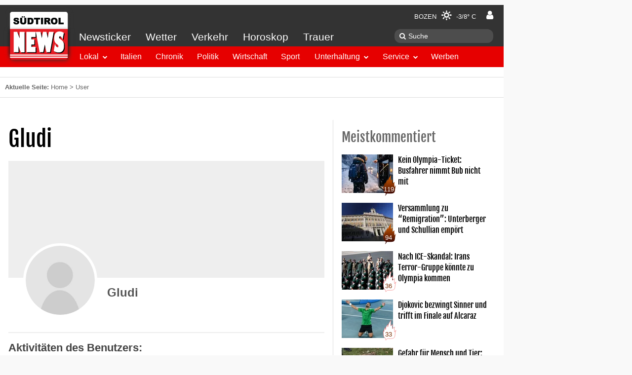

--- FILE ---
content_type: text/html; charset=UTF-8
request_url: https://www.suedtirolnews.it/user/gludi
body_size: 14195
content:
<!DOCTYPE html>
<html lang="de-DE" prefix="op: http://media.facebook.com/op#">
    <head>
        <meta charset="utf-8">
        <meta name="viewport" content="width=device-width, initial-scale=1">
        <link rel="shortcut icon" href="/favicon.ico" type="image/x-icon" />
        <link rel="manifest" href="/manifest.json">
        <link rel="apple-touch-icon" sizes="57x57" href="https://www.suedtirolnews.it/wp-content/themes/stnews/images/favicons/apple-touch-icon-57x57.png">
        <link rel="apple-touch-icon" sizes="60x60" href="https://www.suedtirolnews.it/wp-content/themes/stnews/images/favicons/apple-touch-icon-60x60.png">
        <link rel="apple-touch-icon" sizes="72x72" href="https://www.suedtirolnews.it/wp-content/themes/stnews/images/favicons/apple-touch-icon-72x72.png">
        <link rel="apple-touch-icon" sizes="76x76" href="https://www.suedtirolnews.it/wp-content/themes/stnews/images/favicons/apple-touch-icon-76x76.png">
        <link rel="apple-touch-icon" sizes="114x114" href="https://www.suedtirolnews.it/wp-content/themes/stnews/images/favicons/apple-touch-icon-114x114.png">
        <link rel="apple-touch-icon" sizes="120x120" href="https://www.suedtirolnews.it/wp-content/themes/stnews/images/favicons/apple-touch-icon-120x120.png">
        <link rel="apple-touch-icon" sizes="144x144" href="https://www.suedtirolnews.it/wp-content/themes/stnews/images/favicons/apple-touch-icon-144x144.png">
        <link rel="apple-touch-icon" sizes="152x152" href="https://www.suedtirolnews.it/wp-content/themes/stnews/images/favicons/apple-touch-icon-152x152.png">
        <link rel="apple-touch-icon" sizes="180x180" href="https://www.suedtirolnews.it/wp-content/themes/stnews/images/favicons/apple-touch-icon-180x180.png">
        <link rel="icon" type="image/png" href="https://www.suedtirolnews.it/wp-content/themes/stnews/images/favicons/favicon-32x32.png" sizes="32x32">
        <link rel="icon" type="image/png" href="https://www.suedtirolnews.it/wp-content/themes/stnews/images/favicons/android-chrome-192x192.png" sizes="192x192">
        <link rel="icon" type="image/png" href="https://www.suedtirolnews.it/wp-content/themes/stnews/images/favicons/favicon-96x96.png" sizes="96x96">
        <link rel="icon" type="image/png" href="https://www.suedtirolnews.it/wp-content/themes/stnews/images/favicons/favicon-16x16.png" sizes="16x16">
        <link rel="shortcut icon" href="https://www.suedtirolnews.it/wp-content/themes/stnews/images/favicons/favicon.ico">
        <meta name="apple-mobile-web-app-title" content="Südtirol News">
        <meta name="application-name" content="Südtirol News">
        <meta name="msapplication-TileColor" content="#da532c">
        <meta name="msapplication-TileImage" content="https://www.suedtirolnews.it/wp-content/themes/stnews/images/favicons/mstile-144x144.png">
        <meta name="msapplication-config" content="https://www.suedtirolnews.it/wp-content/themes/stnewsimages/favicons/browserconfig.xml">
        <meta name="theme-color" content="#ffffff">
        <!-- facebook -->
        <meta property="fb:pages" content="108599591709" />
        <meta property="op:markup_version" content="v1.0">
        <meta property="al:ios:app_name" content="Südtirol News">
        <meta property="al:ios:app_store_id" content="427451867">
        <meta property="al:android:app_name" content="Südtirol News" />
        <meta property="al:android:package" content="suedtirolnews.app" />
        <meta property="al:web:should_fallback" content="true" />
                <meta name="apple-itunes-app" content="app-id=427451867">
                <meta name="google-play-app" content="app-id=suedtirolnews.app">
                <title>Gludi | Südtirol News</title>
<meta name='robots' content='max-image-preview:large' />
<link rel='dns-prefetch' href='//media.stncdn.it' />
<link rel='dns-prefetch' href='//s.w.org' />
<link rel="alternate" type="application/rss+xml" title="Südtirol News &raquo; Feed" href="https://www.suedtirolnews.it/feed" />
<link rel="alternate" type="application/rss+xml" title="Südtirol News &raquo; Kommentar-Feed" href="https://www.suedtirolnews.it/comments/feed" />
<link rel="alternate" type="application/rss+xml" title="Südtirol News &raquo; User Kommentar-Feed" href="https://www.suedtirolnews.it/user/feed" />
<meta property="fb:app_id" content="150688535027294"/>
<meta property="og:site_name" content="Südtirol News"/>
<meta property="og:url" content="https://www.suedtirolnews.it/user"/>
<meta property="og:type" content="website"/>
<meta property="og:image" content="/wp-content/themes/stnews/images/fb-share-default.jpg"/>
<link rel='stylesheet' id='wp-block-library-css'  href='https://www.suedtirolnews.it/wp-includes/css/dist/block-library/style.min.css?ver=5.8.3' type='text/css' media='all' />
<link rel='stylesheet' id='uikit-css-css'  href='https://media.stncdn.it/wp-content/themes/stnews/css/ui-kit-all.css?ver=5.8.3' type='text/css' media='all' />
<link rel='stylesheet' id='lightslider-css-css'  href='https://media.stncdn.it/wp-content/themes/stnews/css/lightslider.min.css?ver=5.8.3' type='text/css' media='all' />
<link rel='stylesheet' id='lightgallery-css-css'  href='https://media.stncdn.it/wp-content/themes/stnews/css/lightgallery.min.css?ver=5.8.3' type='text/css' media='all' />
<link rel='stylesheet' id='stnews-style-css'  href='https://media.stncdn.it/wp-content/themes/stnews/css/style.css?ver=4.3.66' type='text/css' media='all' />
<link rel='stylesheet' id='stnews-weather-icons-css'  href='https://media.stncdn.it/wp-content/themes/stnews/fonts/weather/css/weather-icons.min.css?ver=5.8.3' type='text/css' media='all' />
<link rel='stylesheet' id='stnews-weather-icons-wind-css'  href='https://media.stncdn.it/wp-content/themes/stnews/fonts/weather/css/weather-icons-wind.min.css?ver=5.8.3' type='text/css' media='all' />
<link rel='stylesheet' id='um_fonticons_ii-css'  href='https://www.suedtirolnews.it/wp-content/plugins/ultimate-member/assets/css/um-fonticons-ii.css?ver=2.3.0' type='text/css' media='all' />
<link rel='stylesheet' id='um_fonticons_fa-css'  href='https://www.suedtirolnews.it/wp-content/plugins/ultimate-member/assets/css/um-fonticons-fa.css?ver=2.3.0' type='text/css' media='all' />
<link rel='stylesheet' id='select2-css'  href='https://www.suedtirolnews.it/wp-content/plugins/ultimate-member/assets/css/select2/select2.min.css?ver=4.0.13' type='text/css' media='all' />
<link rel='stylesheet' id='um_crop-css'  href='https://www.suedtirolnews.it/wp-content/plugins/ultimate-member/assets/css/um-crop.css?ver=2.3.0' type='text/css' media='all' />
<link rel='stylesheet' id='um_modal-css'  href='https://www.suedtirolnews.it/wp-content/plugins/ultimate-member/assets/css/um-modal.css?ver=2.3.0' type='text/css' media='all' />
<link rel='stylesheet' id='um_styles-css'  href='https://www.suedtirolnews.it/wp-content/plugins/ultimate-member/assets/css/um-styles.css?ver=2.3.0' type='text/css' media='all' />
<link rel='stylesheet' id='um_profile-css'  href='https://www.suedtirolnews.it/wp-content/plugins/ultimate-member/assets/css/um-profile.css?ver=2.3.0' type='text/css' media='all' />
<link rel='stylesheet' id='um_account-css'  href='https://www.suedtirolnews.it/wp-content/plugins/ultimate-member/assets/css/um-account.css?ver=2.3.0' type='text/css' media='all' />
<link rel='stylesheet' id='um_misc-css'  href='https://www.suedtirolnews.it/wp-content/plugins/ultimate-member/assets/css/um-misc.css?ver=2.3.0' type='text/css' media='all' />
<link rel='stylesheet' id='um_fileupload-css'  href='https://www.suedtirolnews.it/wp-content/plugins/ultimate-member/assets/css/um-fileupload.css?ver=2.3.0' type='text/css' media='all' />
<link rel='stylesheet' id='um_datetime-css'  href='https://www.suedtirolnews.it/wp-content/plugins/ultimate-member/assets/css/pickadate/default.css?ver=2.3.0' type='text/css' media='all' />
<link rel='stylesheet' id='um_datetime_date-css'  href='https://www.suedtirolnews.it/wp-content/plugins/ultimate-member/assets/css/pickadate/default.date.css?ver=2.3.0' type='text/css' media='all' />
<link rel='stylesheet' id='um_datetime_time-css'  href='https://www.suedtirolnews.it/wp-content/plugins/ultimate-member/assets/css/pickadate/default.time.css?ver=2.3.0' type='text/css' media='all' />
<link rel='stylesheet' id='um_raty-css'  href='https://www.suedtirolnews.it/wp-content/plugins/ultimate-member/assets/css/um-raty.css?ver=2.3.0' type='text/css' media='all' />
<link rel='stylesheet' id='um_scrollbar-css'  href='https://www.suedtirolnews.it/wp-content/plugins/ultimate-member/assets/css/simplebar.css?ver=2.3.0' type='text/css' media='all' />
<link rel='stylesheet' id='um_tipsy-css'  href='https://www.suedtirolnews.it/wp-content/plugins/ultimate-member/assets/css/um-tipsy.css?ver=2.3.0' type='text/css' media='all' />
<link rel='stylesheet' id='um_responsive-css'  href='https://www.suedtirolnews.it/wp-content/plugins/ultimate-member/assets/css/um-responsive.css?ver=2.3.0' type='text/css' media='all' />
<link rel='stylesheet' id='um_default_css-css'  href='https://www.suedtirolnews.it/wp-content/plugins/ultimate-member/assets/css/um-old-default.css?ver=2.3.0' type='text/css' media='all' />
<link rel='stylesheet' id='um_old_css-css'  href='https://www.suedtirolnews.it/wp-content/plugins/ultimate-member/../../uploads/ultimatemember/um_old_settings.css?ver=5.8.3' type='text/css' media='all' />
<script type='text/javascript' src='https://media.stncdn.it/wp-content/themes/stnews/js/jquery.min.js?ver=2.1.4' id='jquery-js'></script>
<script type='text/javascript' src='https://media.stncdn.it/wp-content/themes/stnews/js/sticky-kit.min.js?ver=1.0.11' id='jquery-stickykit-js'></script>
<script type='text/javascript' src='https://media.stncdn.it/wp-content/themes/stnews/js/athsom.min.js?ver=1' id='ads-js'></script>
<script type='text/javascript' src='https://www.suedtirolnews.it/wp-content/plugins/ultimate-member/assets/js/um-gdpr.min.js?ver=2.3.0' id='um-gdpr-js'></script>
<link rel="EditURI" type="application/rsd+xml" title="RSD" href="https://www.suedtirolnews.it/xmlrpc.php?rsd" />
<link rel="wlwmanifest" type="application/wlwmanifest+xml" href="https://www.suedtirolnews.it/wp-includes/wlwmanifest.xml" /> 
<meta name="generator" content="WordPress 5.8.3" />
<link rel="canonical" href="https://www.suedtirolnews.it/user/gludi/" />
			<meta property="fb:pages" content="108599591709" />
					<style type="text/css">
			.um_request_name {
				display: none !important;
			}
		</style>
			<!-- START - Ultimate Member profile SEO meta tags -->

		<link rel="image_src" href="https://www.suedtirolnews.it/wp-content/plugins/ultimate-member/assets/img/default_avatar.jpg"/>

		<meta name="description" content="Gludi registriert auf Südtirol News. Registrieren Sie sich auf Südtirol News um Gludi\&#039;s Profil anzuschauen"/>

		<meta property="og:type" content="profile"/>
		<meta property="og:locale" content="de_DE"/>
		<meta property="og:site_name" content="Südtirol News"/>
		<meta property="og:title" content="Gludi"/>
		<meta property="og:description" content="Gludi registriert auf Südtirol News. Registrieren Sie sich auf Südtirol News um Gludi\&#039;s Profil anzuschauen"/>
		<meta property="og:image" content="https://www.suedtirolnews.it/wp-content/plugins/ultimate-member/assets/img/default_avatar.jpg"/>
		<meta property="og:image:alt" content="Profilbild"/>
		<meta property="og:image:height" content="250"/>
		<meta property="og:image:width" content="250"/>
		<meta property="og:url" content="https://www.suedtirolnews.it/user/gludi/"/>

		<meta name="twitter:card" content="summary"/>
				<meta name="twitter:title" content="Gludi"/>
		<meta name="twitter:description" content="Gludi registriert auf Südtirol News. Registrieren Sie sich auf Südtirol News um Gludi\&#039;s Profil anzuschauen"/>
		<meta name="twitter:image" content="https://www.suedtirolnews.it/wp-content/plugins/ultimate-member/assets/img/default_avatar.jpg"/>
		<meta name="twitter:image:alt" content="Profilbild"/>
		<meta name="twitter:url" content="https://www.suedtirolnews.it/user/gludi/"/>

		<script type="application/ld+json">{"@context":"http:\/\/schema.org","@type":"Person","name":"Gludi","description":"Gludi registriert auf S\u00fcdtirol News. Registrieren Sie sich auf S\u00fcdtirol News um Gludi&#039;s Profil anzuschauen","image":"https:\/\/www.suedtirolnews.it\/wp-content\/plugins\/ultimate-member\/assets\/img\/default_avatar.jpg","url":"https:\/\/www.suedtirolnews.it\/user\/gludi\/"}</script>

		<!-- END - Ultimate Member profile SEO meta tags -->
		                    <script>"use strict";function _typeof(t){return(_typeof="function"==typeof Symbol&&"symbol"==typeof Symbol.iterator?function(t){return typeof t}:function(t){return t&&"function"==typeof Symbol&&t.constructor===Symbol&&t!==Symbol.prototype?"symbol":typeof t})(t)}!function(){var t=function(){var t,e,o=[],n=window,r=n;for(;r;){try{if(r.frames.__tcfapiLocator){t=r;break}}catch(t){}if(r===n.top)break;r=r.parent}t||(!function t(){var e=n.document,o=!!n.frames.__tcfapiLocator;if(!o)if(e.body){var r=e.createElement("iframe");r.style.cssText="display:none",r.name="__tcfapiLocator",e.body.appendChild(r)}else setTimeout(t,5);return!o}(),n.__tcfapi=function(){for(var t=arguments.length,n=new Array(t),r=0;r<t;r++)n[r]=arguments[r];if(!n.length)return o;"setGdprApplies"===n[0]?n.length>3&&2===parseInt(n[1],10)&&"boolean"==typeof n[3]&&(e=n[3],"function"==typeof n[2]&&n2):"ping"===n[0]?"function"==typeof n[2]&&n2:o.push(n)},n.addEventListener("message",(function(t){var e="string"==typeof t.data,o={};if(e)try{o=JSON.parse(t.data)}catch(t){}else o=t.data;var n="object"===_typeof(o)&&null!==o?o.__tcfapiCall:null;n&&window.__tcfapi(n.command,n.version,(function(o,r){var a={__tcfapiReturn:{returnValue:o,success:r,callId:n.callId}};t&&t.source&&t.source.postMessage&&t.source.postMessage(e?JSON.stringify(a):a,"*")}),n.parameter)}),!1))};"undefined"!=typeof module?module.exports=t:t()}();</script> 
            <script>
            window._sp_ = {
                config: {
                    accountId: 1411,
                    baseEndpoint: 'https://cdn.privacy-mgmt.com',
                }
            }
            </script>
            <script src="https://cdn.privacy-mgmt.com/wrapperMessagingWithoutDetection.js"></script>
        <script type="text/javascript" >
            __tcfapi('addEventListener', 2, function(tcData,success){

                if(success && (tcData.eventStatus === 'useractioncomplete' ||  tcData.eventStatus === 'tcloaded') ) {

                    let script = document.createElement('script');
                    script.type = 'text/javascript';

                    script.src = '//widgets.outbrain.com/outbrain.js';
                    document.body.appendChild(script);

                    __tcfapi('removeEventListener', 2, function (success) {



                    }, tcData.listenerId);

                }
            });
        </script>
                <script type="text/javascript">
            function showStnewsPrivacy(){
                window.googlefc = window.googlefc || {}
		        window.googlefc.showRevocationMessage()
            }
        </script>
	    <!-- Dlab Scripts / Ads | JobWidget-->
                     <script type="text/javascript" src="https://www.stol.it/js/stn-widgets/athesia_react.js"></script>
            <script type="text/javascript" src="https://www.stol.it/js/stn-widgets/vendor.js"></script>
            <script type="text/javascript" src="https://www.stol.it/js/stn-widgets/manifest.js"></script>
                <!-- Dlab Scripts / Ads | JobWidget-->

        <!-- Werbeflächen START -->
        <script>
            var adBp = {'desktopXLarge': 1320, 'desktopLarge': 1180, 'desktop': 1020, 'desktopSmall': 980, 'tablet': 960, 'mobile': 768};
        </script>

        <!-- Werbeflächen -->

        <script type='text/javascript'>

            window.dlab = {};  window.dlab.adTargets = {
                    'STN3_id': '33',
                    'STN3_seite': 'User'
                    
                };
                
            

            var googletag = googletag || {};
            googletag.cmd = googletag.cmd || [];
            (function() {
                var gads = document.createElement('script');
                gads.async = true;
                gads.type = 'text/javascript';
                gads.src = 'https://www.googletagservices.com/tag/js/gpt.js';
                var node = document.getElementsByTagName('script')[0];
                node.parentNode.insertBefore(gads, node);
            })();

            googletag.cmd.push(function() {
				athesia_react.initAds();

                googletag.pubads().addEventListener('slotRenderEnded', function(event) {
                    var adUnitID = event.slot.getAdUnitPath();
                    //console.log('ad '+adUnitID+'; isEmpty='+event.isEmpty);
                    if(event.isEmpty) {
                        rubrikAds =['stn_start_rectangle_2','stn_start_rectangle_3','stn_hp_rec4','stn_hp_rec5','stn_hp_rec6','stn_hp_rec7','stn_hp_rec8', 'stn_hp_rec9'];
                        adId = jQuery.inArray(adUnitID.replace("/2273514/",""),rubrikAds)
                        if(adId>=0) {
                            jQuery('a.'+rubrikAds[adId]).removeClass('uk-hidden');
                        }
                    }
                    if(typeof superBannerSlot !== 'undefined'){
                        if(event.slot === superBannerSlot) {
                            var width = 0;
                            var height = 0;
                            if(event.size != null) {
                                width = event.size[0];
                                height = event.size[1];
                            }
                            if(width === 1029 && height==90) {
                                jQuery('.fullsizebanner').removeClass('uk-text-center').addClass('uk-text-right');
                                /* auskommentiert alt am 23. november matthias da es so nicht funktioniert
                                jQuery('.fullsizebanner').css('padding-right','100px');
                                jQuery('div.banner > div').css('margin-top','-95px');*/

                                jQuery('.fullsizebanner > div').css('margin-right','-160px');
                                jQuery('.fullsizebanner').css('padding-bottom','0px');
                                jQuery('.fullsizebanner').css('width','1020px');
                                jQuery('.fullsizebanner').css('margin','auto');
                            } else if(width === 1169 && height==90) {
                                jQuery('.fullsizebanner').removeClass('uk-text-center').addClass('uk-text-right');
                                jQuery('.fullsizebanner > div').css('margin-right','-300px');
                                jQuery('.fullsizebanner').css('padding-bottom','0px');
                                jQuery('.fullsizebanner').css('width','1020px');
                                jQuery('.fullsizebanner').css('margin','auto');
                            }
                            else {
                                //UIkit.sticky(jQuery('.banner > div'),'');
                                jQuery('.banner').stick_in_parent({ spacer: false });
                            }
                        }
                    } else {
                        jQuery('.banner').stick_in_parent({ spacer: false });
                    }

                });

            })

        </script>
        <!-- Werbeflächen END -->


        
<!-- Google Tag Manager -->
<script>(function(w,d,s,l,i){w[l]=w[l]||[];w[l].push({'gtm.start':
new Date().getTime(),event:'gtm.js'});var f=d.getElementsByTagName(s)[0],
j=d.createElement(s),dl=l!='dataLayer'?'&l='+l:'';j.async=true;j.src=
'https://www.googletagmanager.com/gtm.js?id='+i+dl;f.parentNode.insertBefore(j,f);
})(window,document,'script','dataLayer','GTM-TXBGV58');</script>
<!-- End Google Tag Manager -->


    </head>
    <body class="page-template-default page page-id-33 um-page-user um-page-loggedout">
    <div id="dlab-ad-WALLPAPER" class="wallpaper"></div>
<!-- Google Tag Manager (noscript) -->
<noscript><iframe src="https://www.googletagmanager.com/ns.html?id=GTM-TXBGV58"
height="0" width="0" style="display:none;visibility:hidden"></iframe></noscript>
<!-- End Google Tag Manager (noscript) -->

                <script type="text/javascript">
          var _gaq = _gaq || [];
          _gaq.push(['_setAccount', 'UA-9475234-1']);
          _gaq.push (['_gat._anonymizeIp']);
          _gaq.push(['_trackPageview']);
          (function() {
            var ga = document.createElement('script'); ga.type = 'text/javascript'; ga.async = true;
            ga.src = ('https:' == document.location.protocol ? 'https://ssl' : 'http://www') + '.google-analytics.com/ga.js';
            var s = document.getElementsByTagName('script')[0]; s.parentNode.insertBefore(ga, s);
          })();
        </script>
        
        <div class="uk-text-center uk-visible-large fullsizebanner">
                        <div id='dlab-ad-S1-desktop'></div>
                  </div>
        <div class="uk-container wrapper uk-container-center">
            <div class="banner">
                <div>
                                    <div id='dlab-ad-S2-desktop'></div>
                                </div>
            </div>
            <!-- START DESKTOP MENU -->
            <div class="uk-flex">
                <div class="menubar wa-menu-grey uk-visible-large">
                    <div class="uk-flex wa-menu-grey-line1">
                        
                        <div class="menu-weather"><a href="https://www.suedtirolnews.it/wetter-suedtirol">Bozen <i class="wi wi-day-sunny"></i> -3/8° C</a></div>
                        <div class="wa-menu-user userd">
                            <a href="/login/" title="Einloggen">
                                <i class="uk-icon-user"></i></a>
                            </div>
                    </div>
                    <div class="uk-flex">
                        <div class="wa-menu-grey-line2">
                            <nav class="uk-navbar wa-gb-grey">
                                <ul id="menu-header-top" class="uk-navbar-nav wa-menu-grey"><li><a href="https://www.suedtirolnews.it/news-ticker">Newsticker</a></li><li><a href="https://www.suedtirolnews.it/wetter-suedtirol">Wetter</a></li><li><a href="https://www.suedtirolnews.it/verkehr">Verkehr</a></li><li><a href="https://www.suedtirolnews.it/horoskop">Horoskop</a></li><li><a href="https://www.suedtirolnews.it/todesanzeigen-suedtirol">Trauer</a></li></ul>                            </nav>
                        </div>
                        <div class="wa-menu-grey-line-search">
                            <form class="uk-search" method="get" action="https://www.suedtirolnews.it/suche">
                                <input aria-label="Suche" class="uk-search-field" type="search" name="q" placeholder="Suche">
                            </form>
                        </div>
                    </div>
                    <div class="navbar-start" data-uk-sticky>
                      <nav class="uk-navbar wa-bg-red" data-uk-sticky>
                            <ul id="menu-header-bottom" class="uk-navbar-nav"><li><div class="uk-button-dropdown bg-lokal" data-uk-dropdown><button class="uk-button">Lokal</button><div class="uk-dropdown"><ul class="uk-nav uk-nav-dropdown"><li><a target="" href="https://www.suedtirolnews.it/nachrichten/suedtirol-lokal">Überblick</a></li><li><a target="" href="https://www.suedtirolnews.it/nachrichten/suedtirol-lokal/bozen">Bozen</a></li><li><a target="" href="https://www.suedtirolnews.it/nachrichten/suedtirol-lokal/burggrafenamt">Burggrafenamt</a></li><li><a target="" href="https://www.suedtirolnews.it/nachrichten/suedtirol-lokal/eisacktal">Eisacktal</a></li><li><a target="" href="https://www.suedtirolnews.it/nachrichten/suedtirol-lokal/pustertal">Pustertal</a></li><li><a target="" href="https://www.suedtirolnews.it/nachrichten/suedtirol-lokal/salten-schlern">Salten / Schlern</a></li><li><a target="" href="https://www.suedtirolnews.it/nachrichten/suedtirol-lokal/ueberetsch-unterland">Überetsch / Unterland</a></li><li><a target="" href="https://www.suedtirolnews.it/nachrichten/suedtirol-lokal/vinschgau">Vinschgau</a></li><li><a target="" href="https://www.suedtirolnews.it/nachrichten/suedtirol-lokal/wipptal">Wipptal</a></li></ul></div></div></li><li class="bg-italien"><a target="" href="https://www.suedtirolnews.it/nachrichten/italien">Italien</a></li><li class="bg-chronik"><a target="" href="https://www.suedtirolnews.it/nachrichten/chronik">Chronik</a></li><li class="bg-politik"><a target="" href="https://www.suedtirolnews.it/nachrichten/politik">Politik</a></li><li class="bg-wirtschaft"><a target="" href="https://www.suedtirolnews.it/nachrichten/wirtschaft">Wirtschaft</a></li><li class="bg-sport"><a target="" href="https://www.suedtirolnews.it/nachrichten/sport">Sport</a></li><li><div class="uk-button-dropdown bg-unterhaltung" data-uk-dropdown><button class="uk-button">Unterhaltung</button><div class="uk-dropdown"><ul class="uk-nav uk-nav-dropdown"><li><a target="" href="https://www.suedtirolnews.it/nachrichten/unterhaltung">Überblick</a></li><li><a target="" href="https://www.suedtirolnews.it/nachrichten/unterhaltung/kultur">Kultur</a></li><li><a target="" href="https://kultur.bz.it/de/suedtirol-ct1">Events</a></li><li><a target="" href="https://www.suedtirolnews.it/nachrichten/unterhaltung/leute">Leute</a></li><li><a target="" href="https://www.suedtirolnews.it/nachrichten/unterhaltung/abstimmung">Abstimmung</a></li><li><a target="" href="https://www.suedtirolnews.it/video">Videos</a></li><li><a target="" href="https://www.suedtirolnews.it/nachrichten/unterhaltung/wer-haette-das-gedacht">Wer hätte das gedacht?</a></li></ul></div></div></li><li><div class="uk-button-dropdown bg-service" data-uk-dropdown><button class="uk-button">Service</button><div class="uk-dropdown"><ul class="uk-nav uk-nav-dropdown"><li><a target="" href="https://www.suedtirolnews.it/todesanzeigen-suedtirol">Trauer</a></li><li><a target="" href="https://www.suedtirolnews.it/wetter-suedtirol">Wetter</a></li><li><a target="" href="https://www.suedtirolnews.it/jobangebote">Stellenangebote &#038; Jobs in Südtirol</a></li><li><a target="" href="https://www.suedtirolnews.it/verkehr">Verkehr</a></li><li><a target="" href="https://www.suedtirolnews.it/horoskop">Horoskop</a></li><li><a target="" href="https://www.suedtirolnews.it/webcams">Webcams</a></li><li><a target="_blank" href="https://www.dolomitenmarkt.it/automarkt">AutoMARKT</a></li><li><a target="_blank" href="https://www.dolomitenmarkt.it/immobilien">ImmoMARKT</a></li><li><a target="_blank" href="https://www.dolomitenmarkt.it/flohmarkt">FlohMARKT</a></li></ul></div></div></li><li class="bg-werben"><a target="_blank" href="https://www.firstavenue.it/newsportale">Werben</a></li></ul>
                          <div class="new uk-align-right">
                            <a href="https://www.suedtirolnews.it/wetter-suedtirol"> <i class="wi wi-day-sunny"></i> -3/8° C</a>
                          </div>

                          <div class="img-logo">
                                                                                            <a href="/"><img alt="Logo Südtirol News" src="https://www.suedtirolnews.it/wp-content/themes/stnews/images/logo.png"></a>
                                                      </div>
                      </nav>

                    </div>
                </div>
            </div>
            <!-- END DESKTOP MENU -->
            <!-- START MOBILE MENUBAR-->
            <div class="uk-hidden-large navbar-fixed-top">
                <div class="uk-grid mobile-navbar">
                    <div class="uk-width-1-4 logo-mobile">
                                                    <a href="/"><img alt="Südtirol News Logo" class="logo" height="100" src="https://www.suedtirolnews.it/wp-content/themes/stnews/images/logo.png"></a>
                                            </div>
                    <div class="uk-width-3-4 bar-mobile">
                        <div class="uk-text-right navbar-icons">
                            <a aria-label="Newsticker" href="https://www.suedtirolnews.it/news-ticker"><i class="uk-icon-flash"></i></a>
                            <a aria-label="Verkehr" href="https://www.suedtirolnews.it/verkehr"><i class="uk-icon-car"></i></a>
                            <a aria-label="Wetter" href="https://www.suedtirolnews.it/wetter-suedtirol"><i class="wi wi-day-sunny"></i></a>
                            <a aria-label="Profil" class="userm" href="/login/"><i class="uk-icon-user"></i></a>
                            <a aria-label="Menü" id="mobilemenu" href="#offcanvas" class="uk-hidden-large uk-align-right lines-button x" ><span class="lines"></span></a>
                        </div>
                    </div>
                </div>
            </div>

            <!-- END MOBILE MENUBAR-->

                        <div class="highlights">
              <div class="uk-text-center uk-hidden-large">
                    <div id='dlab-ad-S1-tablet'></div>
              </div>
            </div>

            <div class="logo-print"><img alt="Südtirol News Logo" class="logo" width="100" src="https://www.suedtirolnews.it/wp-content/themes/stnews/images/logo.png"></div>
            <div class="breadcrumb"><b class="uk-hidden-small">Aktuelle Seite: </b><a href="https://www.suedtirolnews.it">Home</a>  >  <span class="current-page">User</span></div>	

	<div class="uk-grid main">
		<div class="uk-width-large-2-3 uk-width-1-1">

			
<div class="uk-grid">
	<article id="post-33" class="uk-width-1-1 article uk-margin-large-bottom">
				<header class="entry-header">
			<h1 class="article-title impressum-title">Gludi</h1>		</header><!-- .entry-header -->
				<div class="entry-content article-text">
			
<div class="um um-profile um-viewing um-31 um-role-subscriber ">

	<div class="um-form" data-mode="profile">

		
		<div class="um-cover "
			 data-user_id="6883" data-ratio="2.7:1">

			<div style="display: none !important;"><div  id="um_field__cover_photo" class="um-field um-field-image  um-field-cover_photo um-field-image um-field-type_image" data-key="cover_photo" data-mode="" data-upload-label="Hochladen"><input type="hidden" name="cover_photo" id="cover_photo" value="" /><div class="um-field-label"><label for="cover_photo">Ändere dein Titelbild</label><div class="um-clear"></div></div><div class="um-field-area" style="text-align: center;"><div class="um-single-image-preview crop" data-crop="cover" data-key="cover_photo">
								<a href="javascript:void(0);" class="cancel"><i class="um-icon-close"></i></a>
								<img src="" alt="" />
							<div class="um-clear"></div></div><a href="javascript:void(0);" data-modal="um_upload_single" data-modal-size="large" data-modal-copy="1" class="um-button um-btn-auto-width">Hochladen</a></div><div class="um-modal-hidden-content"><div class="um-modal-header"> Ändere dein Titelbild</div><div class="um-modal-body"><div class="um-single-image-preview crop"  data-crop="cover" data-ratio="2.7" data-min_width="1000" data-min_height="" data-coord=""><a href="javascript:void(0);" class="cancel"><i class="um-icon-close"></i></a><img src="" alt="" /><div class="um-clear"></div></div><div class="um-clear"></div><div class="um-single-image-upload" data-user_id="6883" data-nonce="58719169bc" data-timestamp="1769910301" data-icon="um-faicon-picture-o" data-set_id="0" data-set_mode="" data-type="image" data-key="cover_photo" data-max_size="5000000" data-max_size_error="Dieses Bild ist zu groß!" data-min_size_error="Dieses Bild ist zu klein!" data-extension_error="Leider ist dies keine gültige Bilddatei."  data-allowed_types="gif,jpg,jpeg,png" data-upload_text="Titelbild hier hochladen&lt;small class=&quot;um-max-filesize&quot;&gt;( max: &lt;span&gt;4.8MB&lt;/span&gt; )&lt;/small&gt;" data-max_files_error="Du kannst nur ein Bild hochladen" data-upload_help_text="">Hochladen</div><div class="um-modal-footer">
									<div class="um-modal-right">
										<a href="javascript:void(0);" class="um-modal-btn um-finish-upload image disabled" data-key="cover_photo" data-change="Bild ändern" data-processing="Bearbeitung..."> Anwenden</a>
										<a href="javascript:void(0);" class="um-modal-btn alt" data-action="um_remove_modal"> Abbruch</a>
									</div>
									<div class="um-clear"></div>
								</div></div></div></div></div>
			<div class="um-cover-e" data-ratio="2.7:1">

				
			</div>

			<span class="um-cover-overlay">
				<span class="um-cover-overlay-s">
					<ins>
						<i class="um-faicon-picture-o"></i>
						<span class="um-cover-overlay-t">Ändere dein Titelbild</span>
					</ins>
				</span>
			</span>
		</div>

		
	<div class="um-header">

		
		<div class="um-profile-photo" data-user_id="6883">

			<a href="https://www.suedtirolnews.it/user/gludi/" class="um-profile-photo-img" title="Gludi">
				<span class="um-profile-photo-overlay">
			<span class="um-profile-photo-overlay-s">
				<ins>
					<i class="um-faicon-camera"></i>
				</ins>
			</span>
		</span><img src="https://www.suedtirolnews.it/wp-content/plugins/ultimate-member/assets/img/default_avatar.jpg" class="gravatar avatar avatar-190 um-avatar um-avatar-default" width="190" height="190" alt="Gludi" data-default="https://www.suedtirolnews.it/wp-content/plugins/ultimate-member/assets/img/default_avatar.jpg" onerror="if ( ! this.getAttribute('data-load-error') ){ this.setAttribute('data-load-error', '1');this.setAttribute('src', this.getAttribute('data-default'));}" />			</a>

			
		</div>

		<div class="um-profile-meta">

			
			<div class="um-main-meta">

									<div class="um-name">

						<a href="https://www.suedtirolnews.it/user/gludi/"
						   title="Gludi">Gludi</a>

						
					</div>
				
				<div class="um-clear"></div>

				
			</div>

			
			<div class="um-profile-status approved">
				<span>Dieser Benutzerkonto Status ist Freigegeben</span>
			</div>

			
		</div>
		<div class="um-clear"></div>

		
	</div>

	<div class='userstats'><h2>Aktivitäten des Benutzers:</h2><p><b>Aktueller Status:</b> <img class='statusicon' title=Neuling src=https://www.suedtirolnews.it/wp-content/themes/stnews/images/status-neuling.svg width='30'>Neuling</p><p class='info'><b>INFO:</b> Es werden noch 29 Kommentare zum nächsten Status benötigt.<br/><br/>Gezählt werden die Kommentare der letzten zwei Jahre. Aktiv bleiben lohnt sich also umso mehr, um den Rang zu behalten und aufzusteigen.</p><br/><p><b>Übersicht:</b></p><div class='uk-grid user-stat' style='text-align: center;'>
			<div class='uk-width-medium-1-3 uk-width-large-1-3'>
			<p title='1 Kommentare' style='font-size:300%;'><span class='count'>1</span> <i class='uk-icon-comment-o'></i></p>
			</div>
			<div class='uk-width-medium-1-3 uk-width-large-1-3'>
			<p title='17 erhaltene Likes' style='font-size:300%;'><span class='count'>17</span> <i class='uk-icon-thumbs-up'></i></p>
			</div>
			<div class='uk-width-medium-1-3 uk-width-large-1-3'>
			<p title='10 erhaltene Dislikes' style='font-size:300%;'><span class='count'>10</span>  <i class='uk-icon-thumbs-down'></i></p>
			</div>
		</div>
	</div><hr/><h2>Letzte Kommentare:</h2>
		<div class="um-profile-navbar ">
						<div class="um-clear"></div>
		</div>

		
				<div class="um-profile-body comments comments-default">

					
		<div class="um-profile-note">
			<span>
				Dieser Benutzer hat noch keine Kommentare abgegeben.			</span>
		</div>

	
					<div class="clear"></div>
				</div>

				</div>
</div><style type="text/css">
.um-31.um {
	max-width: 1000px;
}</style>

<style type="text/css">

	
		.um-31.um .um-profile-body {
			max-width: 600px;
		}
		
	.um-31.um .um-profile-photo a.um-profile-photo-img {
		width: 190px;
		height: 190px;
	}
	
	.um-31.um .um-profile-photo a.um-profile-photo-img {
		top: -105px;
	}
	
		.um-31.um .um-profile-meta {
			padding-left: 250px;
		}
		</style>
		</div><!-- .entry-content -->

	</article><!-- #post-## -->
</div>
		</div>

			    <!-- START DESKTOP SIDEBAR -->
	    <div class="uk-width-1-3 sidebar uk-visible-large">

                                <div class="margin">
                    <div class="category-title">Meistkommentiert</div>
                                            <a class="uk-grid panel rach-0 article-1733303" href="https://www.suedtirolnews.it/italien/kein-olympia-ticket-busfahrer-nimmt-bub-nicht-mit">
                            <div class="uk-width-1-3 smallarticle">
                                <img alt="Kein Olympia-Ticket: Busfahrer nimmt Bub nicht mit" src="https://media.stncdn.it/104x78/2026/01/622949183-1470016548456851-1602084704702161955-n.jpg.webp">
                                <figure class="uk-overlay firesmall uk-align-right">
                                <img class="fire small uk-overlay" alt="Kommentare" src="/wp-content/themes/stnews/images/fire.svg">
                                <figcaption class="uk-overlay-panel uk-align-center firetext">119</figcaption>
                            </figure>                            </div>
                            <div class="uk-width-2-3">
                                <div class="article-title-sidebar">Kein Olympia-Ticket: Busfahrer nimmt Bub nicht mit</div>
                            </div>
                        </a>

                                                <a class="uk-grid panel rach-1 article-1733632" href="https://www.suedtirolnews.it/politik/versammlung-zu-remigration-unterberger-und-schullian-empoert">
                            <div class="uk-width-1-3 smallarticle">
                                <img alt="Versammlung zu &#8220;Remigration&#8221;: Unterberger und Schullian empört" src="https://media.stncdn.it/104x78/2019/10/mg_8570.jpg.webp">
                                <figure class="uk-overlay firesmall uk-align-right">
                                <img class="fire small uk-overlay" alt="Kommentare" src="/wp-content/themes/stnews/images/fire.svg">
                                <figcaption class="uk-overlay-panel uk-align-center firetext">94</figcaption>
                            </figure>                            </div>
                            <div class="uk-width-2-3">
                                <div class="article-title-sidebar">Versammlung zu &#8220;Remigration&#8221;: Unterberger und Schullian empört</div>
                            </div>
                        </a>

                                                <a class="uk-grid panel rach-2 article-1733316" href="https://www.suedtirolnews.it/italien/nach-ice-skandal-irans-terror-gruppe-koennte-zu-olympia-kommen">
                            <div class="uk-width-1-3 smallarticle">
                                <img alt="Nach ICE-Skandal: Irans Terror-Gruppe könnte zu Olympia kommen" src="https://media.stncdn.it/104x78/2026/01/g-yiwldwwaajh1u-1.jpeg.webp">
                                <figure class="uk-overlay uk-overlay firesmall uk-align-right">
                                <img class="fire small uk-overlay" alt="Kommentare" src="/wp-content/themes/stnews/images/fire-white3.svg">
                                <figcaption class="uk-overlay-panel uk-align-center firetext firewhite">36</figcaption>
                            </figure>                            </div>
                            <div class="uk-width-2-3">
                                <div class="article-title-sidebar">Nach ICE-Skandal: Irans Terror-Gruppe könnte zu Olympia kommen</div>
                            </div>
                        </a>

                                                <a class="uk-grid panel rach-3 article-1733574" href="https://www.suedtirolnews.it/sport/djokovic-bezwingt-sinner-und-trifft-im-finale-auf-alcaraz">
                            <div class="uk-width-1-3 smallarticle">
                                <img alt="Djokovic bezwingt Sinner und trifft im Finale auf Alcaraz" src="https://media.stncdn.it/104x78/2026/01/djokovic-jubelt-ueber-einen-grossen-sieg.jpg.webp">
                                <figure class="uk-overlay uk-overlay firesmall uk-align-right">
                                <img class="fire small uk-overlay" alt="Kommentare" src="/wp-content/themes/stnews/images/fire-white3.svg">
                                <figcaption class="uk-overlay-panel uk-align-center firetext firewhite">33</figcaption>
                            </figure>                            </div>
                            <div class="uk-width-2-3">
                                <div class="article-title-sidebar">Djokovic bezwingt Sinner und trifft im Finale auf Alcaraz</div>
                            </div>
                        </a>

                                                <a class="uk-grid panel rach-4 article-1733040" href="https://www.suedtirolnews.it/italien/gefahr-fuer-mensch-und-tier-wolf-im-piemont-ueberfahren">
                            <div class="uk-width-1-3 smallarticle">
                                <img alt="Gefahr für Mensch und Tier: Wolf im Piemont überfahren" src="https://media.stncdn.it/104x78/2026/01/621829685-1461136262679864-6253567376228533613-n-e1769684325631.png.webp">
                                <figure class="uk-overlay uk-overlay firesmall uk-align-right">
                                <img class="fire small uk-overlay" alt="Kommentare" src="/wp-content/themes/stnews/images/fire-white3.svg">
                                <figcaption class="uk-overlay-panel uk-align-center firetext firewhite">32</figcaption>
                            </figure>                            </div>
                            <div class="uk-width-2-3">
                                <div class="article-title-sidebar">Gefahr für Mensch und Tier: Wolf im Piemont überfahren</div>
                            </div>
                        </a>

                                        </div>
                            <div class="margin ad uk-text-center uk-flex uk-flex-space-around">
                        </div>
                    <div class="margin">
                <div class="uk-row-first">
                    <ul class="uk-tab tab-kommentare" data-uk-tab="{connect:'#tab-content'}">
                        <li class="uk-width-1-2 uk-text-center uk-active" aria-expanded="true"><a aria-label="Kommentare" href="#"><i class="uk-icon-fire"></i></a></li>
                        <li class="uk-width-1-2 uk-text-center" aria-expanded="false"><a aria-label="Kommentatoren" href="#"><i class="uk-icon-group"></i></a></li>
                        <li class="uk-tab-responsive uk-active uk-hidden" aria-haspopup="true" aria-expanded="false"><a></a><div class="uk-dropdown uk-dropdown-small"><ul class="uk-nav uk-nav-dropdown"></ul><div></div></div></li></ul>

                    <ul id="tab-content" class="uk-switcher">
                        <li class="uk-active uk-width-1-1 uk-width-medium-1-2 uk-width-large-1-1 special-tab-visible-medium" aria-hidden="false">
                            <div class="category-title top uk-margin-bottom">Letzte Kommentare</div>
                            <div class="commentswidget">
                                                                    <a class="comment-0 id-1774577 panel" href="https://www.suedtirolnews.it/video/tesla-erstmals-schrumpft-der-jahresumsatz#comment-1774577">
                                        <div class="uk-width-1-1 popular uk-flex uk-flex-middle">
                                            <div class="commentswidget-left">
                                                <img alt="Profilbild B7D" src="https://www.suedtirolnews.it/wp-content/plugins/ultimate-member/assets/img/default_avatar.jpg" class="popular-author">
                                                <div class="comment-avatar uk-text-right"><img title="Grünschnabel" src="https://www.suedtirolnews.it/wp-content/themes/stnews/images/status-gruenschnabel.svg" width="30"></div>
                                            </div>
                                            <div class="text-kommentar">
                                                <div class="text"> Ich denke eher Tesla lacht sich ins Fäustchen mit 20% Gewinnspanne pro ... </div>
                                                <div class="time">vor 3 Stunden von B7D</div>
                                            </div>
                                        </div>
                                    </a>
                                                                        <a class="comment-1 id-1774576 panel" href="https://www.suedtirolnews.it/chronik/pkw-ueberschlaegt-sich-auf-der-mebo-4#comment-1774576">
                                        <div class="uk-width-1-1 popular uk-flex uk-flex-middle">
                                            <div class="commentswidget-left">
                                                <img alt="Profilbild Doolin" src="https://www.suedtirolnews.it/wp-content/uploads/ultimatemember/7242/profile_photo-80.jpg?1769910064" class="popular-author">
                                                <div class="comment-avatar uk-text-right"><img title="Hohe Rat" src="https://www.suedtirolnews.it/wp-content/themes/stnews/images/status-hohe-rat.svg" width="30"></div>
                                            </div>
                                            <div class="text-kommentar">
                                                <div class="text">    ...solltest vielleicht doch besser Limits einhalten...

   😂  </div>
                                                <div class="time">vor 3 Stunden von Doolin</div>
                                            </div>
                                        </div>
                                    </a>
                                                                        <a class="comment-2 id-1774575 panel" href="https://www.suedtirolnews.it/chronik/pkw-ueberschlaegt-sich-auf-der-mebo-4#comment-1774575">
                                        <div class="uk-width-1-1 popular uk-flex uk-flex-middle">
                                            <div class="commentswidget-left">
                                                <img alt="Profilbild Doolin" src="https://www.suedtirolnews.it/wp-content/uploads/ultimatemember/7242/profile_photo-80.jpg?1769910064" class="popular-author">
                                                <div class="comment-avatar uk-text-right"><img title="Hohe Rat" src="https://www.suedtirolnews.it/wp-content/themes/stnews/images/status-hohe-rat.svg" width="30"></div>
                                            </div>
                                            <div class="text-kommentar">
                                                <div class="text"> @krokodilstraene 
   ...hab kein Problem, wenn du die Limits nucht ein ... </div>
                                                <div class="time">vor 3 Stunden von Doolin</div>
                                            </div>
                                        </div>
                                    </a>
                                                                        <a class="comment-3 id-1774574 panel" href="https://www.suedtirolnews.it/italien/nach-bus-vorfall-bub-tritt-bei-olympia-eroeffnungsfeier-auf#comment-1774574">
                                        <div class="uk-width-1-1 popular uk-flex uk-flex-middle">
                                            <div class="commentswidget-left">
                                                <img alt="Profilbild Ojehh" src="https://www.suedtirolnews.it/wp-content/plugins/ultimate-member/assets/img/default_avatar.jpg" class="popular-author">
                                                <div class="comment-avatar uk-text-right"><img title="Grünschnabel" src="https://www.suedtirolnews.it/wp-content/themes/stnews/images/status-gruenschnabel.svg" width="30"></div>
                                            </div>
                                            <div class="text-kommentar">
                                                <div class="text"> Total übertrieben und die Wahrheit bleibt auf der Strecke. Übrigens, b ... </div>
                                                <div class="time">vor 3 Stunden von Ojehh</div>
                                            </div>
                                        </div>
                                    </a>
                                                                        <a class="comment-4 id-1774573 panel" href="https://www.suedtirolnews.it/chronik/gestohlener-laptop-in-leifers-geortet#comment-1774573">
                                        <div class="uk-width-1-1 popular uk-flex uk-flex-middle">
                                            <div class="commentswidget-left">
                                                <img alt="Profilbild Gredner" src="https://www.suedtirolnews.it/wp-content/plugins/ultimate-member/assets/img/default_avatar.jpg" class="popular-author">
                                                <div class="comment-avatar uk-text-right"><img title="Superredner" src="https://www.suedtirolnews.it/wp-content/themes/stnews/images/status-superredner.svg" width="30"></div>
                                            </div>
                                            <div class="text-kommentar">
                                                <div class="text"> Heutzutage muss man wohl überall ein GPS-Ortungssystem einbauen. Entwe ... </div>
                                                <div class="time">vor 3 Stunden von Gredner</div>
                                            </div>
                                        </div>
                                    </a>
                                                                </div>
                        </li>
                        <li aria-hidden="true" class="uk-width-1-1 uk-width-medium-1-2 uk-width-large-1-1 special-tab-visible-medium">
                            <div class="category-title top uk-margin-bottom">Aktivste Kommentatoren</div>
                            <p>(der letzten Woche)</p>
                            <div class="authorswidget">
                                                                    <a class="author-0 id-7242 panel" href="https://www.suedtirolnews.it/user/doolin/">
                                        <div class="popular uk-width-1-1 uk-flex uk-flex-middle">
                                            <div class="authorswidget-left">
                                                <img alt="Profilbild Doolin" src="https://www.suedtirolnews.it/wp-content/uploads/ultimatemember/7242/profile_photo-80.jpg?1769910064" class="popular-author">
                                                                                                <div class="comment-avatar uk-text-right"><img title="Hohe Rat" src="https://www.suedtirolnews.it/wp-content/themes/stnews/images/status-hohe-rat.svg" width="30"></div>
                                            </div>
                                            <div class="text-kommentar">
                                                <div class="author">Doolin</div>
                                                <div class="authorstatus">Hohe Rat</div>
                                                <div class="text"><i class="uk-icon-comments-o"></i> 176 Kommentare</div>
                                            </div>
                                        </div>
                                    </a>

                                                                        <a class="author-1 id-6714 panel" href="https://www.suedtirolnews.it/user/guennl/">
                                        <div class="popular uk-width-1-1 uk-flex uk-flex-middle">
                                            <div class="authorswidget-left">
                                                <img alt="Profilbild Guennl" src="https://www.suedtirolnews.it/wp-content/plugins/ultimate-member/assets/img/default_avatar.jpg" class="popular-author">
                                                                                                <div class="comment-avatar uk-text-right"><img title="Universalgelehrter" src="https://www.suedtirolnews.it/wp-content/themes/stnews/images/status-universalgelehrter.svg" width="30"></div>
                                            </div>
                                            <div class="text-kommentar">
                                                <div class="author">Guennl</div>
                                                <div class="authorstatus">Universalgelehrter</div>
                                                <div class="text"><i class="uk-icon-comments-o"></i> 139 Kommentare</div>
                                            </div>
                                        </div>
                                    </a>

                                                                        <a class="author-2 id-12817 panel" href="https://www.suedtirolnews.it/user/luggi/">
                                        <div class="popular uk-width-1-1 uk-flex uk-flex-middle">
                                            <div class="authorswidget-left">
                                                <img alt="Profilbild Luggi" src="https://www.suedtirolnews.it/wp-content/uploads/ultimatemember/12817/profile_photo.jpg?1769910064" class="popular-author">
                                                                                                <div class="comment-avatar uk-text-right"><img title="Universalgelehrter" src="https://www.suedtirolnews.it/wp-content/themes/stnews/images/status-universalgelehrter.svg" width="30"></div>
                                            </div>
                                            <div class="text-kommentar">
                                                <div class="author">Luggi</div>
                                                <div class="authorstatus">Universalgelehrter</div>
                                                <div class="text"><i class="uk-icon-comments-o"></i> 103 Kommentare</div>
                                            </div>
                                        </div>
                                    </a>

                                                                        <a class="author-3 id-19921 panel" href="https://www.suedtirolnews.it/user/alex%40/">
                                        <div class="popular uk-width-1-1 uk-flex uk-flex-middle">
                                            <div class="authorswidget-left">
                                                <img alt="Profilbild Alex@" src="https://www.suedtirolnews.it/wp-content/uploads/ultimatemember/19921/profile_photo-80x80.png?1769910064" class="popular-author">
                                                                                                <div class="comment-avatar uk-text-right"><img title="Tratscher" src="https://www.suedtirolnews.it/wp-content/themes/stnews/images/status-tratscher.svg" width="30"></div>
                                            </div>
                                            <div class="text-kommentar">
                                                <div class="author">Alex@</div>
                                                <div class="authorstatus">Tratscher</div>
                                                <div class="text"><i class="uk-icon-comments-o"></i> 83 Kommentare</div>
                                            </div>
                                        </div>
                                    </a>

                                                                        <a class="author-4 id-9825 panel" href="https://www.suedtirolnews.it/user/krokodilstraene/">
                                        <div class="popular uk-width-1-1 uk-flex uk-flex-middle">
                                            <div class="authorswidget-left">
                                                <img alt="Profilbild krokodilstraene" src="https://www.suedtirolnews.it/wp-content/plugins/ultimate-member/assets/img/default_avatar.jpg" class="popular-author">
                                                                                                <div class="comment-avatar uk-text-right"><img title="Phrasendrescher" src="https://www.suedtirolnews.it/wp-content/themes/stnews/images/status-phrasendrescher.svg" width="30"></div>
                                            </div>
                                            <div class="text-kommentar">
                                                <div class="author">krokodilstraene</div>
                                                <div class="authorstatus">Phrasendrescher</div>
                                                <div class="text"><i class="uk-icon-comments-o"></i> 79 Kommentare</div>
                                            </div>
                                        </div>
                                    </a>

                                                                </div>
                        </li>
                    </ul>
                    <div style="clear:both"></div>
                </div>
            </div>

                            <div class="margin pub">
            <div class="category-title"><a href="/nachrichten/pr/">Anzeigen</a></div>

            <div class="uk-grid uk-margin-top">
            	                    <a href="https://www.suedtirolnews.it/pr/dein-verein-dein-spiel-dein-ticker"  class="panel uk-width-1-2 uk-margin-top-remove">
                        <div class="primage">
                            <img alt="Dein Verein, dein Spiel, dein Ticker" src="https://media.stncdn.it/312x234/2026/01/chatgpt-image-29-jan-2026-14-37-43.png.webp"/>
                        </div>
                        <div class="hoverpr prtext">
                            <div class="article-title-sidebar">Dein Verein, dein Spiel, dein Ticker</div>
                            <div class="article-description margin">FUBAS startet in die Rückrunde 2025/26</div>
                        </div>
                    </a>
                    <hr class="uk-visible-large">                    <a href="https://www.suedtirolnews.it/pr/seit-18-jahren-suedtirols-watten-treffpunkt-im-netz"  class="panel uk-width-1-2 uk-margin-top-remove">
                        <div class="primage">
                            <img alt="Seit 18 Jahren Südtirols Watten-Treffpunkt im Netz" src="https://media.stncdn.it/312x234/2026/01/123.png.webp"/>
                        </div>
                        <div class="hoverpr prtext">
                            <div class="article-title-sidebar">Seit 18 Jahren Südtirols Watten-Treffpunkt im Netz</div>
                            <div class="article-description margin">watten.org</div>
                        </div>
                    </a>
                                </div>
        </div>
                
    	</div>
	    <!-- END DESKTOP SIDEBAR -->
			

	</div>

            <div class="uk-grid footer">
                <div class="uk-width-1-2 uk-width-medium-1-5"><div class="footer-title">Nachrichten</div><hr class="footer-nachrichten"/><div><a href="https://www.suedtirolnews.it/nachrichten/suedtirol-lokal">Lokal</a></div><hr><div><a href="https://www.suedtirolnews.it/nachrichten/italien">Italien</a></div><hr><div><a href="https://www.suedtirolnews.it/nachrichten/chronik">Chronik</a></div><hr><div><a href="https://www.suedtirolnews.it/nachrichten/politik">Politik</a></div><hr><div><a href="https://www.suedtirolnews.it/nachrichten/wirtschaft">Wirtschaft</a></div><hr><div><a href="https://www.suedtirolnews.it/nachrichten/sport">Sport</a></div><hr><div><a href="https://www.suedtirolnews.it/nachrichten/unterhaltung">Unterhaltung</a></div><div class="uk-margin-small-bottom"></div></div><div class="uk-width-1-2 uk-width-medium-1-5"><div class="footer-title">Lokal</div><hr class="footer-lokal"/><div><a href="https://www.suedtirolnews.it/nachrichten/suedtirol-lokal/bozen">Bozen</a></div><hr><div><a href="https://www.suedtirolnews.it/nachrichten/suedtirol-lokal/burggrafenamt">Burggrafenamt</a></div><hr><div><a href="https://www.suedtirolnews.it/nachrichten/suedtirol-lokal/eisacktal">Eisacktal</a></div><hr><div><a href="https://www.suedtirolnews.it/nachrichten/suedtirol-lokal/pustertal">Pustertal</a></div><hr><div><a href="https://www.suedtirolnews.it/nachrichten/suedtirol-lokal/salten-schlern">Salten / Schlern</a></div><hr><div><a href="https://www.suedtirolnews.it/nachrichten/suedtirol-lokal/ueberetsch-unterland">Überetsch / Unterland</a></div><hr><div><a href="https://www.suedtirolnews.it/nachrichten/suedtirol-lokal/vinschgau">Vinschgau</a></div><hr><div><a href="https://www.suedtirolnews.it/nachrichten/suedtirol-lokal/wipptal">Wipptal</a></div><div class="uk-margin-small-bottom"></div></div><div style="height:25px;" class="uk-visible-small uk-width-1-1"></div><div class="uk-width-1-2 uk-width-medium-1-5"><div class="footer-title">Unterhaltung</div><hr class="footer-unterhaltung"/><div><a href="https://www.suedtirolnews.it/nachrichten/unterhaltung/leute">Leute</a></div><hr><div><a href="https://www.suedtirolnews.it/nachrichten/unterhaltung/kultur">Kultur</a></div><hr><div><a href="https://www.suedtirolnews.it/nachrichten/unterhaltung/abstimmung">Abstimmung</a></div><hr><div><a href="https://www.suedtirolnews.it/video">Videos</a></div><hr><div><a href="https://www.suedtirolnews.it/nachrichten/unterhaltung/wer-haette-das-gedacht">Wer hätte das gedacht?</a></div><div class="uk-margin-small-bottom"></div></div><div class="uk-width-1-2 uk-width-medium-1-5"><div class="footer-title">Service</div><hr class="footer-service"/><div><a href="https://www.suedtirolnews.it/todesanzeigen-suedtirol">Trauer</a></div><hr><div><a href="https://www.suedtirolnews.it/wetter-suedtirol">Wetter</a></div><hr><div><a href="https://www.suedtirolnews.it/verkehr">Verkehr</a></div><hr><div><a href="https://www.suedtirolnews.it/horoskop">Horoskop</a></div><div class="uk-margin-small-bottom"></div></div><div style="height:25px;" class="uk-visible-small uk-width-1-1"></div><div class="uk-width-1-1 uk-width-medium-1-5"><div class="footer-title">Social</div><hr class="footer-social"/><div><i class="uk-icon-facebook"></i> <a href="https://www.facebook.com/suedtirolnews.it/">Facebook</a></div><hr><div><i class="uk-icon-twitter"></i> <a href="https://twitter.com/suedtirolnews">Twitter</a></div><hr><div><i class="uk-icon-rss"></i> <a href="/feed/">RSS</a></div><div class="uk-margin-small-bottom"></div><div class="apps">
                                <center>
                                    <p><a target="_blank" href="https://play.google.com/store/apps/details?id=suedtirolnews.app&hl=de"><img alt="Südtirol News im Google Play Store" src="https://www.suedtirolnews.it/wp-content/themes/stnews/images/google-play.png"></a></p>
                                    <p><a target="_blank" href="https://itunes.apple.com/it/app/sudtirolnews/id427451867?mt=8"><img alt="Südtirol News im App Store" src="https://www.suedtirolnews.it/wp-content/themes/stnews/images/appstore.png"></a></p>
                                </center>
                            </div></div>                <!--<div class="uk-width-1-2 uk-visible-small"></div>-->
                <div class="uk-align-center wk-width-1-1" style="margin-bottom:0px;">
                  <a href="#scrolltop" aria-label="Nach oben scrollen"  data-uk-smooth-scroll>
                    <i class="uk-icon-chevron-up" style="font-size:170%; color:#fff;"></i>
                  </a>
                </div>
                            </div>

            <div class="uk-width-1-1 footer-navbar">
                <nav class="uk-navbar">

                    <ul id="menu-footer-bottom" class="uk-navbar-nav uk-width-1-1 uk-margin-small-bottom"><li class="uk-visible-small uk-width-1-1"><a target=""  href="https://www.suedtirolnews.it/impressum">Impressum</a></li><li class="uk-hidden-small"><a target=""  href="https://www.suedtirolnews.it/impressum">Impressum</a></li><li class="uk-visible-small uk-width-1-1"><a target=""  href="https://www.suedtirolnews.it/privacy-policy">Privacy Policy</a></li><li class="uk-hidden-small"><a target=""  href="https://www.suedtirolnews.it/privacy-policy">Privacy Policy</a></li><li class="uk-hidden-small"><a onClick="window._sp_.loadPrivacyManagerModal(174574)">Privacy Einstellungen</a></li><li class="uk-visible-small uk-width-1-1"><a onClick="window._sp_.loadPrivacyManagerModal(174574)">Privacy Einstellungen</a></li><li class="uk-visible-small uk-width-1-1"><a target=""  href="https://www.suedtirolnews.it/cookie-policy">Cookie Policy</a></li><li class="uk-hidden-small"><a target=""  href="https://www.suedtirolnews.it/cookie-policy">Cookie Policy</a></li><li class="uk-visible-small uk-width-1-1"><a target=""  href="https://www.suedtirolnews.it/netiquette">Netiquette</a></li><li class="uk-hidden-small"><a target=""  href="https://www.suedtirolnews.it/netiquette">Netiquette</a></li><li class="uk-visible-small uk-width-1-1"><a target="_blank"  href="https://www.firstavenue.it/newsportale">Werben</a></li><li class="uk-hidden-small"><a target="_blank"  href="https://www.firstavenue.it/newsportale">Werben</a></li></ul>                </nav>
                <hr class="uk-visible-small">
                <div class="uk-margin-bottom uk-margin-top-small">
                  <span class="footerbottom">© 2026 First Avenue GmbH</span><div id="bottomAd" style="position: absolute;">&nbsp;</div>
                </div>
                            </div>
        </div>
        <div id="offcanvas" class="uk-offcanvas">
            <div class="uk-offcanvas-bar uk-offcanvas-bar-flip">
                <div class="form-search">
                    <form method="get" action="https://www.suedtirolnews.it/suche">
                        <input class="uk-search-offcanvas" aria-label="Suchbegriff" type="search" name="q" placeholder="Suchbegriff">
                        <button aria-label="Suchen" class="uk-button uk-button-offcanvas-search"><i class="uk-icon-search"></i></button>
                    </form>
                </div>

                <ul id="menu-header-mobile-mobile" class="uk-nav uk-nav-offcanvas uk-nav-parent-icon" data-uk-nav><li class=""><a href="">Home</a></li><li class="uk-parent"><a href="#"  class="bg-lokal" >Service</a><ul class="uk-nav-sub"><li><a href="https://www.suedtirolnews.it/todesanzeigen-suedtirol">Trauer</a></li><li><a href="https://www.suedtirolnews.it/wetter-suedtirol">Wetter</a></li><li><a href="https://www.suedtirolnews.it/jobangebote">Stellenangebote &#038; Jobs in Südtirol</a></li><li><a href="https://www.suedtirolnews.it/verkehr">Verkehr</a></li><li><a href="https://www.suedtirolnews.it/horoskop">Horoskop</a></li><li><a href="https://www.suedtirolnews.it/webcams">Webcams</a></li><li><a href="https://www.dolomitenmarkt.it/automarkt">AutoMARKT</a></li><li><a href="https://www.dolomitenmarkt.it/immobilien">ImmoMARKT</a></li><li><a href="https://www.dolomitenmarkt.it/flohmarkt">FlohMARKT</a></li></ul></li><li><a href="https://www.suedtirolnews.it/news-ticker">Newsticker</a></li><li class="uk-parent"><a href="#"  class="bg-lokal" >Lokal</a><ul class="uk-nav-sub"><li><a href="https://www.suedtirolnews.it/nachrichten/suedtirol-lokal">Überblick</a></li><li><a href="https://www.suedtirolnews.it/nachrichten/suedtirol-lokal/bozen">Bozen</a></li><li><a href="https://www.suedtirolnews.it/nachrichten/suedtirol-lokal/burggrafenamt">Burggrafenamt</a></li><li><a href="https://www.suedtirolnews.it/nachrichten/suedtirol-lokal/eisacktal">Eisacktal</a></li><li><a href="https://www.suedtirolnews.it/nachrichten/suedtirol-lokal/pustertal">Pustertal</a></li><li><a href="https://www.suedtirolnews.it/nachrichten/suedtirol-lokal/salten-schlern">Salten/Schlern</a></li><li><a href="https://www.suedtirolnews.it/nachrichten/suedtirol-lokal/ueberetsch-unterland">Überetsch/Unterland</a></li><li><a href="https://www.suedtirolnews.it/nachrichten/suedtirol-lokal/vinschgau">Vinschgau</a></li><li><a href="https://www.suedtirolnews.it/nachrichten/suedtirol-lokal/wipptal">Wipptal</a></li></ul></li><li><a href="https://www.suedtirolnews.it/nachrichten/italien">Italien</a></li><li><a href="https://www.suedtirolnews.it/nachrichten/chronik">Chronik</a></li><li><a href="https://www.suedtirolnews.it/nachrichten/politik">Politik</a></li><li><a href="https://www.suedtirolnews.it/nachrichten/wirtschaft">Wirtschaft</a></li><li><a href="https://www.suedtirolnews.it/nachrichten/sport">Sport</a></li><li class="uk-parent"><a href="#"  class="bg-unterhaltung" >Unterhaltung</a><ul class="uk-nav-sub"><li><a href="https://www.suedtirolnews.it/nachrichten/unterhaltung">Überblick</a></li><li><a href="https://www.suedtirolnews.it/nachrichten/unterhaltung/kultur">Kultur</a></li><li><a href="https://www.suedtirolnews.it/nachrichten/unterhaltung/leute">Leute</a></li><li><a href="https://www.suedtirolnews.it/nachrichten/unterhaltung/abstimmung">Abstimmung</a></li><li><a href="https://www.suedtirolnews.it/video">Videos</a></li><li><a href="https://www.suedtirolnews.it/nachrichten/unterhaltung/wer-haette-das-gedacht">Wer hätte das gedacht?</a></li></ul></li><li><a href="/login">Anmelden</a></li><a href="https://www.facebook.com/suedtirolnews.it/" target="_blank"><img class="uk-align-center uk-width-1-2 uk-width-small-1-3 uk-margin-top" src="https://www.suedtirolnews.it/wp-content/themes/stnews/images/facebook-button.svg" alt="facebook"></a></ul>            </div>
        </div>
        
<div id="um_upload_single" style="display:none"></div>
<div id="um_view_photo" style="display:none">

	<a href="javascript:void(0);" data-action="um_remove_modal" class="um-modal-close"
	   aria-label="Modale Ansicht des Bildes schließen">
		<i class="um-faicon-times"></i>
	</a>

	<div class="um-modal-body photo">
		<div class="um-modal-photo"></div>
	</div>

</div><script>
                jQuery(document).on("ready",function(){
                    wp.hooks.addAction("um_account_active_tab_inited", "um", function() {

                            jQuery(document).off("um_fields_change");
                          
                            jQuery(".um-field[data-key]:visible").each(function() {
                                var $wrap_dom = jQuery(this);
                                var me = um_get_field_element($wrap_dom);
                                 if (typeof me.trigger !== "undefined") {
                                    um_apply_conditions(me, false);
                                }
                            });
                      
                    });
                });
                 </script><script type='text/javascript' src='https://media.stncdn.it/wp-content/themes/stnews/js/ui-kit-all.js?ver=2.26.2' id='uikit-js-js'></script>
<script type='text/javascript' src='https://media.stncdn.it/wp-content/themes/stnews/js/jquery.cookie.min.js?ver=1.0' id='wpdiscuz-cookie-js-js'></script>
<script type='text/javascript' src='https://media.stncdn.it/wp-content/themes/stnews/js/lightslider.min.js?ver=1.0' id='lightslider-js-js'></script>
<script type='text/javascript' src='https://media.stncdn.it/wp-content/themes/stnews/js/lightgallery-all.js?ver=1.0' id='lightgallery-js-js'></script>
<script type='text/javascript' src='https://media.stncdn.it/wp-content/themes/stnews/js/stnews.js?ver=1.0.26' id='stnews-js-js'></script>
<script type='text/javascript' src='https://media.stncdn.it/wp-content/themes/stnews/js/twemoji.min.js?ver=1.3.1' id='stnews-emojii-twitter-js'></script>
<script type='text/javascript' src='https://www.suedtirolnews.it/wp-content/plugins/ultimate-member/assets/js/select2/select2.full.min.js?ver=4.0.13' id='select2-js'></script>
<script type='text/javascript' src='https://www.suedtirolnews.it/wp-includes/js/underscore.min.js?ver=1.13.1' id='underscore-js'></script>
<script type='text/javascript' id='wp-util-js-extra'>
/* <![CDATA[ */
var _wpUtilSettings = {"ajax":{"url":"\/wp-admin\/admin-ajax.php"}};
/* ]]> */
</script>
<script type='text/javascript' src='https://www.suedtirolnews.it/wp-includes/js/wp-util.min.js?ver=5.8.3' id='wp-util-js'></script>
<script type='text/javascript' src='https://www.suedtirolnews.it/wp-content/plugins/ultimate-member/assets/js/um-crop.min.js?ver=2.3.0' id='um_crop-js'></script>
<script type='text/javascript' src='https://www.suedtirolnews.it/wp-content/plugins/ultimate-member/assets/js/um-modal.min.js?ver=2.3.0' id='um_modal-js'></script>
<script type='text/javascript' src='https://www.suedtirolnews.it/wp-content/plugins/ultimate-member/assets/js/um-jquery-form.min.js?ver=2.3.0' id='um_jquery_form-js'></script>
<script type='text/javascript' src='https://www.suedtirolnews.it/wp-content/plugins/ultimate-member/assets/js/um-fileupload.js?ver=2.3.0' id='um_fileupload-js'></script>
<script type='text/javascript' src='https://www.suedtirolnews.it/wp-content/plugins/ultimate-member/assets/js/pickadate/picker.js?ver=2.3.0' id='um_datetime-js'></script>
<script type='text/javascript' src='https://www.suedtirolnews.it/wp-content/plugins/ultimate-member/assets/js/pickadate/picker.date.js?ver=2.3.0' id='um_datetime_date-js'></script>
<script type='text/javascript' src='https://www.suedtirolnews.it/wp-content/plugins/ultimate-member/assets/js/pickadate/picker.time.js?ver=2.3.0' id='um_datetime_time-js'></script>
<script type='text/javascript' src='https://www.suedtirolnews.it/wp-content/plugins/ultimate-member/assets/js/pickadate/translations/de_DE.js?ver=2.3.0' id='um_datetime_locale-js'></script>
<script type='text/javascript' src='https://www.suedtirolnews.it/wp-includes/js/dist/vendor/regenerator-runtime.min.js?ver=0.13.7' id='regenerator-runtime-js'></script>
<script type='text/javascript' src='https://www.suedtirolnews.it/wp-includes/js/dist/vendor/wp-polyfill.min.js?ver=3.15.0' id='wp-polyfill-js'></script>
<script type='text/javascript' src='https://www.suedtirolnews.it/wp-includes/js/dist/hooks.min.js?ver=a7edae857aab69d69fa10d5aef23a5de' id='wp-hooks-js'></script>
<script type='text/javascript' src='https://www.suedtirolnews.it/wp-includes/js/dist/i18n.min.js?ver=5f1269854226b4dd90450db411a12b79' id='wp-i18n-js'></script>
<script type='text/javascript' id='wp-i18n-js-after'>
wp.i18n.setLocaleData( { 'text direction\u0004ltr': [ 'ltr' ] } );
</script>
<script type='text/javascript' src='https://www.suedtirolnews.it/wp-content/plugins/ultimate-member/assets/js/um-raty.min.js?ver=2.3.0' id='um_raty-js'></script>
<script type='text/javascript' src='https://www.suedtirolnews.it/wp-content/plugins/ultimate-member/assets/js/um-tipsy.min.js?ver=2.3.0' id='um_tipsy-js'></script>
<script type='text/javascript' src='https://www.suedtirolnews.it/wp-includes/js/imagesloaded.min.js?ver=4.1.4' id='imagesloaded-js'></script>
<script type='text/javascript' src='https://www.suedtirolnews.it/wp-includes/js/masonry.min.js?ver=4.2.2' id='masonry-js'></script>
<script type='text/javascript' src='https://www.suedtirolnews.it/wp-includes/js/jquery/jquery.masonry.min.js?ver=3.1.2b' id='jquery-masonry-js'></script>
<script type='text/javascript' src='https://www.suedtirolnews.it/wp-content/plugins/ultimate-member/assets/js/simplebar.min.js?ver=2.3.0' id='um_scrollbar-js'></script>
<script type='text/javascript' src='https://www.suedtirolnews.it/wp-content/plugins/ultimate-member/assets/js/um-functions.min.js?ver=2.3.0' id='um_functions-js'></script>
<script type='text/javascript' src='https://www.suedtirolnews.it/wp-content/plugins/ultimate-member/assets/js/um-responsive.min.js?ver=2.3.0' id='um_responsive-js'></script>
<script type='text/javascript' src='https://www.suedtirolnews.it/wp-content/plugins/ultimate-member/assets/js/um-conditional.min.js?ver=2.3.0' id='um_conditional-js'></script>
<script type='text/javascript' id='um_scripts-js-extra'>
/* <![CDATA[ */
var um_scripts = {"max_upload_size":"20971520","nonce":"d8f685a01e"};
/* ]]> */
</script>
<script type='text/javascript' src='https://www.suedtirolnews.it/wp-content/plugins/ultimate-member/assets/js/um-scripts.min.js?ver=2.3.0' id='um_scripts-js'></script>
<script type='text/javascript' src='https://www.suedtirolnews.it/wp-content/plugins/ultimate-member/assets/js/um-profile.min.js?ver=2.3.0' id='um_profile-js'></script>
<script type='text/javascript' src='https://www.suedtirolnews.it/wp-content/plugins/ultimate-member/assets/js/um-account.min.js?ver=2.3.0' id='um_account-js'></script>
<script type='text/javascript' src='https://www.suedtirolnews.it/wp-includes/js/wp-embed.min.js?ver=5.8.3' id='wp-embed-js'></script>
		<script type="text/javascript">
			jQuery( window ).on( 'load', function() {
				jQuery('input[name="um_request"]').val('');
			});
		</script>
	
                <!-- website push start -->
<script src="https://cdn.onesignal.com/sdks/web/v16/OneSignalSDK.page.js" defer></script>
<script>
  window.OneSignalDeferred = window.OneSignalDeferred || [];
  OneSignalDeferred.push(function(OneSignal) {
    OneSignal.init({
      appId: "682c1bfb-de0a-40f6-8318-f6f05550d358",
      safari_web_id: "web.onesignal.auto.26f438e4-4907-4b0f-9fba-4ab15d3b5c3b",
      notifyButton: {
        enable: true,
      },
    });
  });
</script>
<!-- website push end -->


<a aria-label="Wallpaper Werbung" class="wallpaper-link" href="#">
    <div class="wallpaper"></div>
</a>
<div class="floorad">
    <div id='dlab-ad-S2-tablet'></div></div>
    </body>
</html>



--- FILE ---
content_type: image/svg+xml
request_url: https://www.suedtirolnews.it/wp-content/themes/stnews/images/status-neuling.svg
body_size: 988
content:
<?xml version="1.0" encoding="utf-8"?>
<!-- Generator: Adobe Illustrator 16.0.0, SVG Export Plug-In . SVG Version: 6.00 Build 0)  -->
<!DOCTYPE svg PUBLIC "-//W3C//DTD SVG 1.1//EN" "http://www.w3.org/Graphics/SVG/1.1/DTD/svg11.dtd">
<svg version="1.1" id="Layer_1" xmlns="http://www.w3.org/2000/svg" xmlns:xlink="http://www.w3.org/1999/xlink" x="0px" y="0px"
	 width="80px" height="80px" viewBox="0 0 80 80" enable-background="new 0 0 80 80" xml:space="preserve">
<path fill="#FFFFFF" d="M63.625,62.125c0,3.866-3.134,7-7,7H26.25c-3.866,0-7-3.134-7-7v-44.5c0-3.866,3.134-7,7-7h30.375
	c3.866,0,7,3.134,7,7V62.125z"/>
<path fill="#DAD92E" d="M40,0C17.909,0,0,20.576,0,40c0,22.092,17.909,40,40,40c22.092,0,40-17.908,40-40C80,17.909,62.092,0,40,0z
	 M22.874,32.419c0.336-0.984,0.711-1.958,1.104-2.924c0.338-0.83,0.707-1.654,1.104-2.458c0.524-1.067,1.054-2.132,1.649-3.156
	c0.639-1.096,1.306-2.183,2.056-3.208c0.767-1.047,1.612-2.042,2.479-3.009c1.067-1.188,2.309-2.188,3.683-3
	c1.95-1.156,4.062-1.645,6.315-1.355c1.182,0.152,2.293,0.558,3.353,1.127c1.778,0.958,3.266,2.261,4.61,3.746
	c0.877,0.967,1.703,1.969,2.396,3.074c0.775,1.239,1.572,2.471,2.259,3.759c0.772,1.451,1.476,2.942,2.128,4.451
	c0.755,1.75,1.397,3.543,1.918,5.376l-5.982-5.313l-6.11,7.725l-5.968-6.312L33.36,37.22l-5.512-8.032l-5.96,6.309
	C22.187,34.463,22.525,33.438,22.874,32.419z M59.482,48.077c-0.215,0.933-0.394,1.877-0.678,2.784
	c-0.277,0.859-0.633,1.703-1.027,2.52c-0.394,0.814-0.83,1.62-1.34,2.368c-0.556,0.81-1.174,1.587-1.838,2.312
	c-0.652,0.711-1.357,1.379-2.105,1.986c-0.771,0.623-1.602,1.18-2.439,1.71c-1.309,0.828-2.734,1.425-4.209,1.877
	c-1.354,0.423-2.746,0.712-4.166,0.804c-0.994,0.062-1.996,0.144-2.98,0.059c-1.411-0.118-2.811-0.35-4.178-0.756
	c-1.233-0.364-2.422-0.831-3.567-1.418c-1.015-0.522-1.968-1.137-2.886-1.814c-1.15-0.855-2.191-1.835-3.104-2.931
	c-0.693-0.835-1.326-1.734-1.904-2.656c-0.492-0.78-0.945-1.606-1.283-2.465c-0.428-1.08-0.769-2.203-1.062-3.33
	c-0.481-1.843-0.568-3.72-0.474-5.604l6.989-7.399l5.351,7.796l7.125-6.874l6.469,6.841l6.409-8.105l7.082,6.29
	c0.009,0.074,0.021,0.147,0.029,0.222c0.068,0.606,0.06,1.224,0.104,2.144C59.823,45.456,59.788,46.777,59.482,48.077z"/>
</svg>


--- FILE ---
content_type: application/javascript; charset=utf-8
request_url: https://fundingchoicesmessages.google.com/f/AGSKWxUzBsJDry3K5snyHi0smZj7IvtVqdi7twIb_ncz_o0ktzZTFQeTzmS_eOMylW895MzbzvSn9bts2JHC4Imp8UO0yfxD3egub71lkybq7A6gsAYMEtUgW6N7vZ6QWcrkFCMu1KgaAA==?fccs=W251bGwsbnVsbCxudWxsLG51bGwsbnVsbCxudWxsLFsxNzY5OTA2NzA4LDMzOTAwMDAwMF0sbnVsbCxudWxsLG51bGwsW251bGwsWzcsNiw5XSxudWxsLDIsbnVsbCwiZW4tR0IiLG51bGwsbnVsbCxudWxsLG51bGwsbnVsbCwzXSwiaHR0cHM6Ly93d3cuc3VlZHRpcm9sbmV3cy5pdC91c2VyL2dsdWRpIixudWxsLFtbOCwiRmYwUkdIVHVuOEkiXSxbOSwiZW4tVVMiXSxbMTksIjIiXSxbMTcsIlswXSJdLFsyNCwiIl0sWzI5LCJmYWxzZSJdXV0
body_size: 227
content:
if (typeof __googlefc.fcKernelManager.run === 'function') {"use strict";this.default_ContributorServingResponseClientJs=this.default_ContributorServingResponseClientJs||{};(function(_){var window=this;
try{
var rp=function(a){this.A=_.t(a)};_.u(rp,_.J);var sp=function(a){this.A=_.t(a)};_.u(sp,_.J);sp.prototype.getWhitelistStatus=function(){return _.F(this,2)};var tp=function(a){this.A=_.t(a)};_.u(tp,_.J);var up=_.ed(tp),vp=function(a,b,c){this.B=a;this.j=_.A(b,rp,1);this.l=_.A(b,_.Qk,3);this.F=_.A(b,sp,4);a=this.B.location.hostname;this.D=_.Fg(this.j,2)&&_.O(this.j,2)!==""?_.O(this.j,2):a;a=new _.Qg(_.Rk(this.l));this.C=new _.eh(_.q.document,this.D,a);this.console=null;this.o=new _.np(this.B,c,a)};
vp.prototype.run=function(){if(_.O(this.j,3)){var a=this.C,b=_.O(this.j,3),c=_.gh(a),d=new _.Wg;b=_.hg(d,1,b);c=_.C(c,1,b);_.kh(a,c)}else _.hh(this.C,"FCNEC");_.pp(this.o,_.A(this.l,_.De,1),this.l.getDefaultConsentRevocationText(),this.l.getDefaultConsentRevocationCloseText(),this.l.getDefaultConsentRevocationAttestationText(),this.D);_.qp(this.o,_.F(this.F,1),this.F.getWhitelistStatus());var e;a=(e=this.B.googlefc)==null?void 0:e.__executeManualDeployment;a!==void 0&&typeof a==="function"&&_.Uo(this.o.G,
"manualDeploymentApi")};var wp=function(){};wp.prototype.run=function(a,b,c){var d;return _.v(function(e){d=up(b);(new vp(a,d,c)).run();return e.return({})})};_.Uk(7,new wp);
}catch(e){_._DumpException(e)}
}).call(this,this.default_ContributorServingResponseClientJs);
// Google Inc.

//# sourceURL=/_/mss/boq-content-ads-contributor/_/js/k=boq-content-ads-contributor.ContributorServingResponseClientJs.en_US.Ff0RGHTun8I.es5.O/d=1/exm=ad_blocking_detection_executable,kernel_loader,loader_js_executable,web_iab_tcf_v2_signal_executable/ed=1/rs=AJlcJMwj_NGSDs7Ec5ZJCmcGmg-e8qljdw/m=cookie_refresh_executable
__googlefc.fcKernelManager.run('\x5b\x5b\x5b7,\x22\x5b\x5bnull,\\\x22suedtirolnews.it\\\x22,\\\x22AKsRol-LS8EOM27G_NepXPRbME55Od0PoLYwRCPmAnWwhrg1HAXz5Lmk6u6_p6wphgH1-bty2JFZaEk1-_j4ve7GtUEJ0Z_sA5_upAj7y4sb7Z5YRTz4HqCoP6HBYIrTVS0fO69ED-VgIosRsx2rhi26N45gV-ZsdQ\\\\u003d\\\\u003d\\\x22\x5d,null,\x5b\x5bnull,null,null,\\\x22https:\/\/fundingchoicesmessages.google.com\/f\/AGSKWxVYs7WqeOBx6GDgG-YEKDCNo-B316C6v656sMNvNItomwtz0jTLhwUzyzlpkaD_H0JjDg2VEar_HEBTLL9BksI7QRLa-1s_gjGGhHhlqcBqmgeOK3Qg4T2EJCD0hm21evsYiA-5Zw\\\\u003d\\\\u003d\\\x22\x5d,null,null,\x5bnull,null,null,\\\x22https:\/\/fundingchoicesmessages.google.com\/el\/AGSKWxXEQbmJ72awiVQb9tL1cHV4gg5_fk0ayd_ZbF6R38Hl8dHrf6NDX6-okzj6uG8kVALLtun0bq_-FJsTttSql2FFuDKB1DcusBaI8LaKor6MHk3opqEaAVxaAEMH1v79SHCbAuLoSg\\\\u003d\\\\u003d\\\x22\x5d,null,\x5bnull,\x5b7,6,9\x5d,null,2,null,\\\x22en-GB\\\x22,null,null,null,null,null,3\x5d,null,\\\x22Privacy and cookie settings\\\x22,\\\x22Close\\\x22,null,null,null,\\\x22Managed by Google. Complies with IAB TCF. CMP ID: 300\\\x22\x5d,\x5b2,1\x5d\x5d\x22\x5d\x5d,\x5bnull,null,null,\x22https:\/\/fundingchoicesmessages.google.com\/f\/AGSKWxXiMDNKkuFTQ3CIQE9aB8hS_v0TIb0JDm_MQYJvYAilxSFXfj2MpRTU5V-gwgR_yUA42jUfTq7aLPNI08rNnz_vHc2s7jdM6CKpUMzONhpd8TUbc2dmmSqHc1d4rcXRmwNGnou-Tw\\u003d\\u003d\x22\x5d\x5d');}

--- FILE ---
content_type: text/javascript
request_url: https://cdn-adm.pbstck.com/extra-scripts/35d9725f/b059ff2b/metaInjector.1759752969399.js
body_size: -75
content:
(() => {
    console.log("Meta Logic V3.3");

    const urlParams = new URLSearchParams(window.location.search);
    if (urlParams.has('pbst_test')) {
        console.log("URL has 'pbst_test' parameter");

        const newMetaTag = document.createElement('meta');
        newMetaTag.setAttribute('name', 'pbstck_context:preview');
        newMetaTag.setAttribute('content', 'test');
        document.head.appendChild(newMetaTag);
        console.log('Meta tag "pbstck_context:preview" added.');
    }

    const metaTags = document.getElementsByTagName('meta');
    for (let i = 0; i < metaTags.length; i++) {
        if (metaTags[i].getAttribute('name') === 'pbstck_context:sitename') {
            console.log('MetaTag "pbstck_context:sitename" exists');
            return;
        }
    }

    const metaTag = document.createElement('meta');
    metaTag.setAttribute('name', 'pbstck_context:sitename');
    metaTag.setAttribute('content', 'suedtirolnews');
    document.head.appendChild(metaTag);
    console.log('Meta tag "pbstck_context:sitename" added.');	
})();

--- FILE ---
content_type: application/javascript; charset=utf-8
request_url: https://fundingchoicesmessages.google.com/f/AGSKWxX-KRKQMd8auX-MsOBPZPKVtW0GkoctEuI8afyHSRRAbsY29i4-N-ytX6TAanzoF-9-am4LS9CTKR24dcf3Z41ClxjRRtT7TkJjCCta7kl_AFTgJ_-vT-c045KMD2VU71eo7brrHsFEskEXkVKN-1pWlIQHy-Vhnp0Sh53rs0x4F6b8yWPigHKPDB-8/_/sitetestclickcount.engine_adtext_/adsblocker./webmailad./ads/iframe
body_size: -1285
content:
window['563de154-52a6-4307-aa32-84218912ed7d'] = true;

--- FILE ---
content_type: image/svg+xml
request_url: https://www.suedtirolnews.it/wp-content/themes/stnews/images/facebook-button.svg
body_size: 7393
content:
<?xml version="1.0" encoding="utf-8"?>
<!-- Generator: Adobe Illustrator 16.0.0, SVG Export Plug-In . SVG Version: 6.00 Build 0)  -->
<!DOCTYPE svg PUBLIC "-//W3C//DTD SVG 1.1//EN" "http://www.w3.org/Graphics/SVG/1.1/DTD/svg11.dtd">
<svg version="1.1" xmlns="http://www.w3.org/2000/svg" xmlns:xlink="http://www.w3.org/1999/xlink" x="0px" y="0px" width="8985px"
	 height="3362.062px" viewBox="0 0 8985 3362.062" enable-background="new 0 0 8985 3362.062" xml:space="preserve">
<g id="Ebene_1">
	<g>
		<path fill="#F4F8F9" stroke="#DBE3E6" stroke-width="90" stroke-miterlimit="10" d="M8940,3150.131
			c0,91.393-95.541,166.932-215.675,166.932l-8460.405-0.969c-120.133,0-218.92-74.57-218.92-165.965V207.067
			C45,115.675,143.893,45,264.026,45h8460.446C8844.605,45,8940,115.675,8940,207.067V3150.131z"/>
		<path fill-rule="evenodd" clip-rule="evenodd" fill="#445B90" d="M741.406,1513.249c8.101-18.698,19.58-34.792,35.846-47.366
			c17.154-13.261,35.938-20.129,58.116-20.014c144.014,0.754,288.032,0.901,432.053,1.26c56.042,0.141,112.085,0.283,168.131,0.485
			c77.252,0.279,154.504,0.765,231.754,0.715c8.199-0.005,13.595,2.03,18.347,8.753c6.474,9.16,7.033,8.949,15.287,1.178
			c38.823-36.564,72.418-77.693,104.227-120.317c65.365-87.579,122.701-180.309,176.197-275.487
			c29.393-52.297,57.082-105.475,82.904-159.627c1.971-4.131,2.912-8.203,2.855-12.811c-1.396-115.65-2.657-231.299-4.09-346.949
			c-0.068-5.612,1.156-10.23,4.382-14.885c38.843-56.045,92.388-88.092,159.617-97.137c62.125-8.363,121.794,1.096,178.747,27.264
			c20.117,9.246,35.746,22.727,47.011,42.736c53.597,95.198,97.861,194.154,125.615,300.128
			c14.685,56.065,18.255,112.915,14.573,170.598c-5.168,81.005-22.96,159.616-43.189,237.837
			c-5.41,20.924-10.523,41.926-15.699,62.909c-2.038,8.271-1.946,8.298,6.32,8.309c218.375,0.257,436.762,2.005,655.115,0.082
			c94.784-0.835,163.414,61.847,190.412,129.864c33.374,84.092,17.437,161.327-35.483,232.536
			c-13.362,17.979-28.931,33.971-45.833,48.659c-2.486,2.158-4.209,3.717-2.055,7.668c33.088,60.668,31.273,122.188,3.46,183.94
			c-16.275,36.14-40.128,66.837-69.946,92.847c-3.505,3.061-3.879,5.404-2.579,9.568c15.948,51.086,20.146,102.698,5.801,154.904
			c-12.851,46.782-38.578,85.489-75.05,117.106c-4.438,3.844-5.305,6.893-3.931,12.303c15.417,60.668,14.56,120.657-9.339,179.204
			c-25.445,62.35-69.48,108.365-127.227,141.766c-31.95,18.48-66.132,30.955-102.911,35.738c-9.305,1.211-18.641,1.939-28.025,1.928
			c-336.938-0.395-673.878-0.777-1010.816-1.221c-29.481-0.039-55.744-10.771-80.702-25.35
			c-23.822-13.922-44.917-31.25-64.214-52.666c-0.421,6.322-0.903,11.523-1.089,16.738c-0.672,18.744-1.846,37.492-1.715,56.23
			c0.215,30.457-14.868,51.432-39.557,66.84c-12.794,7.988-26.803,11.504-41.979,11.479c-245.391-0.387-490.784-0.932-736.176-0.625
			c-35.786,0.045-60.631-15.939-79.977-43.787c-10.325-14.855-14.937-31.518-16.159-49.561
			c-3.018-44.525-6.661-89.006-10.032-133.51c-2.779-36.715-5.514-73.434-8.294-110.146c-3.386-44.728-6.82-89.445-10.193-134.172
			c-2.817-37.381-5.542-74.773-8.37-112.154c-3.334-44.06-6.75-88.108-10.097-132.165c-2.79-36.716-5.511-73.433-8.292-110.148
			c-3.387-44.726-6.827-89.444-10.197-134.17c-2.816-37.384-5.568-74.772-8.358-112.159c-1.359-18.247-2.744-36.494-4.115-54.738
			c-1.346-3.051,0.574-6.492-1.142-9.497C741.367,1547.189,741.386,1530.222,741.406,1513.249z"/>
		<path fill-rule="evenodd" clip-rule="evenodd" fill="#B1B9CF" d="M741.346,1564.159c2.082,2.962,1.312,6.265,1.142,9.497
			c-0.392,0.031-0.775-0.011-1.153-0.12C741.339,1570.413,741.342,1567.285,741.346,1564.159z"/>
		<path fill-rule="evenodd" clip-rule="evenodd" fill="#EBF3F5" d="M1724.726,1569.41c21.753-15.217,43.484-30.467,65.295-45.606
			c2.983-2.071,5.451-4.484,7.706-7.301c90.361-112.921,171.113-232.438,244.906-356.728
			c45.78-77.106,88.723-155.785,129.774-235.506c1.937-3.758,2.4-7.506,2.405-11.576c0.096-113.866,0.275-227.732,0.254-341.602
			c-0.001-5.262,1.567-8.516,5.854-11.554c24.99-17.71,52.355-28.442,83.227-29.371c7.951-0.886,8.14-0.929,9.92,6.821
			c8.799,38.281,17.754,76.528,26.512,114.818c12.243,53.519,24.751,106.979,37.011,160.495
			c5.58,24.364,11.313,48.694,16.872,73.063c1.119,4.914,0.396,9.139-2.041,13.451c-30.63,54.205-61.272,108.408-91.922,162.606
			c-41.961,74.203-83.687,148.54-125.848,222.632c-5.107,8.977-8.814,18.396-10.413,28.768
			c-3.626,23.504,12.446,49.355,35.216,55.748c5.394,1.516,11.047,2.351,16.528,2.271c14.528-0.211,28.978,1.079,43.434,1.805
			c22.913,1.146,45.865,1.68,68.737,3.666c10.433,0.906,20.94,0.846,31.39,1.252c14.472,0.561,28.938,1.545,43.42,2.021
			c14.671,0.484,29.404,0.877,44.028,2.594c1.607,0.187,2.992,0.813,4.384,1.521c37.955,0.017,75.911-0.003,113.866,0.058
			c121.246,0.184,242.49,0.4,363.736,0.605c3.478-0.572,5.273,1.988,7.13,4.084c22.668,25.627,34.016,55.683,34.923,89.785
			c1.451,54.805-16.495,103.007-50.166,145.642c-8.15,10.321-17.694,19.493-28.263,27.479c-15.146,11.448-16.8,24.843-5.122,39.651
			c16.893,21.43,25.299,45.75,25.685,73.125c0.562,39.887-12.355,75.876-30.961,110.258c-11.201,20.698-24.451,39.98-41.433,56.498
			c-3.533,3.438-7.166,6.701-11.311,9.389c-11.371,7.379-17.218,24.316-7.413,38.695c19.258,28.234,30.521,59.633,30.247,94.197
			c-0.224,27.994-8.373,54.086-21.837,78.559c-14.529,26.408-34.244,48.353-57.663,67.105c-15.91,12.744-19.357,31.026-8.824,48.783
			c10.998,18.539,20.195,37.78,24.681,59.041c6.613,31.34,3.406,61.615-9.046,91.104c-12.35,29.242-31.356,53.902-52.36,77.211
			c-6.716,7.455-13.168,15.166-20.553,22.014c-2.474,2.295-4.957,4.475-7.961,6.016c-216.054-0.176-432.109,0.156-648.161-1.289
			c-35.699-0.242-71.395-1.59-107.093-1.664c-14.097-0.027-26.591-3.572-38.798-10.281c-38.694-21.268-76.727-43.637-114.215-66.949
			c-7.07-1.361-14.235-0.789-21.308-0.49c-5.835,0.248-7.603-2.295-7.61-7.404c-0.004-2.229-0.058-4.461-0.058-6.695
			c0.333-281.729,0.663-563.461,1.021-845.191C1722.514,1578.401,1721.759,1573.586,1724.726,1569.41z"/>
		<path fill-rule="evenodd" clip-rule="evenodd" fill="#DBE3E6" d="M2658.729,2522.998c7.512-9.113,16.209-17.115,24.161-25.828
			c18.666-20.453,35.863-41.912,48.838-66.443c14.273-26.988,20.979-55.896,18.108-86.338
			c-2.611-27.703-13.165-52.878-27.717-76.499c-8.828-14.327-8.409-37.112,9.237-50.62c38.609-29.553,65.58-67.662,76.146-115.824
			c7.247-33.048,1.736-64.887-12.201-95.418c-4.263-9.33-8.506-18.881-15.023-26.749c-10.153-12.256-5.154-31.265,6.143-39.038
			c19.593-13.48,33.073-32.244,45.539-51.738c16.909-26.439,29.429-54.973,35.778-85.84c6.555-31.883,5.93-63.234-9.877-92.816
			c-3.565-6.67-7.754-12.971-12.698-18.751c-11.31-13.22-9.13-29.761,4.839-40.096c20.529-15.187,36.359-34.567,49.131-56.519
			c12.635-21.714,21.417-44.919,26.322-69.567c7.068-35.507,5.951-70.374-9.455-103.739c-6.457-13.986-15.171-26.631-27.023-36.811
			c2.098-1.947,4.684-1.053,7.03-1.047c69.439,0.135,138.879,0.291,208.317,0.537c28.57,0.102,57.144,0.529,85.716,0.613
			c50.98,0.15,95.167,34.543,106.103,84.492c11.908,54.393-5.063,100.49-44.461,138.49c-18.453,17.795-40.239,30.746-65.369,37.682
			c-8.794,2.428-12.84,10.295-14.514,18.611c-1.864,9.268,0.912,17.379,7.991,24.254c23.925,23.235,37.283,52.139,40.931,84.797
			c6.567,58.797-21.17,101.577-66.627,135.061c-12.567,9.256-26.252,16.701-40.559,23.104c-20.636,9.23-24.405,36.4-7.469,51.387
			c28.529,25.251,43.247,56.305,39.431,94.924c-2.536,25.678-12.664,48.596-26.782,69.853
			c-17.404,26.208-38.577,48.505-67.071,62.884c-4.946,2.493-10.144,4.613-15.423,6.301c-14.25,4.559-20.126,11.9-20.757,26.893
			c-0.438,10.352,2.871,18.666,11.066,25.854c20.959,18.384,36.227,40.455,40.248,68.881c3.027,21.377-0.806,41.775-9.567,61.273
			c-15.567,34.637-40.514,61.695-69.797,85.098c-18.726,14.965-38.723,27.881-61.363,36.266c-7.165,2.652-14.527,3.994-22.238,3.967
			c-66.089-0.258-132.18-0.346-198.27-0.607C2689.938,2523.863,2674.334,2523.318,2658.729,2522.998z"/>
		<path fill-rule="evenodd" clip-rule="evenodd" fill="#6D7EB2" d="M1197.454,1555.298c115.434,0.137,230.868,0.274,346.303,0.411
			c9.461,0.011,9.466,0.011,9.456,9.23c-0.182,177.953-1.438,355.912-0.23,533.856c1.118,164.741-0.209,329.476,0.38,494.208
			c0.031,9.021-0.01,9.027-9.006,9.016c-205.416-0.244-410.831-0.504-616.245-0.625c-5.778-0.004-8.296-0.607-8.803-7.629
			c-1.653-22.801-3.411-45.602-5.036-68.414c-1.86-26.123-4.392-52.197-6.375-78.312c-1.568-20.6-2.582-41.243-4.143-61.846
			c-1.982-26.114-4.352-52.198-6.391-78.31c-1.107-14.176-1.731-28.391-2.82-42.566c-1.578-20.581-3.452-41.137-5.063-61.714
			c-1.058-13.508-1.786-27.043-2.82-40.554c-1.623-21.247-3.672-42.466-4.972-63.731c-0.813-13.31-1.745-26.598-2.869-39.885
			c-1.874-22.119-3.542-44.256-5.201-66.393c-1.013-13.514-1.764-27.049-2.785-40.562c-1.641-21.69-3.464-43.366-5.098-65.056
			c-1.037-13.738-1.785-27.496-2.823-41.23c-1.624-21.469-3.412-42.928-5.073-64.394c-0.991-12.845-1.831-25.7-2.813-38.548
			c-1.693-22.131-3.509-44.257-5.145-66.396c-1.048-14.182-1.735-28.391-2.812-42.566c-1.594-21.027-3.069-42.068-5.205-63.043
			c-1.505-14.773-1.403-15.37,13.306-15.352C969.265,1555.029,1083.359,1555.166,1197.454,1555.298z"/>
		<path fill-rule="evenodd" clip-rule="evenodd" fill="#DBE3E6" d="M2411.374,1383.7c-18.638-0.841-37.272-1.751-55.912-2.507
			c-22.438-0.909-44.85-2.273-67.299-3.043c-17.521-0.604-35.028-1.973-52.576-2.607c-23.96-0.866-47.991-1.666-71.797-4.285
			c-19.239-2.12-31.108-15.346-38.151-32.625c-8.574-21.039-1.621-39.973,8.902-58.299c12.857-22.386,25.545-44.87,38.282-67.322
			c17.132-30.195,34.272-60.389,51.357-90.614c12.814-22.671,25.505-45.413,38.325-68.081
			c19.063-33.707,38.223-67.363,57.285-101.07c10.738-18.986,21.361-38.038,32.049-57.055c1.577-2.811,1.979-5.443,1.177-8.859
			c-13.532-57.68-26.866-115.402-40.198-173.129c-10.136-43.889-20.229-87.787-30.293-131.693
			c-3.469-15.137-6.893-30.285-10.136-45.473c-1.004-4.695-2.958-7.615-8.242-6.87c19.118-3.12,37.712,0.196,56.091,4.975
			c16.322,4.245,31.169,11.889,45.268,21.049c2.504,1.627,4.353,3.654,5.643,6.396c37.924,80.767,71.314,163.271,95.488,249.302
			c6.983,24.852,13.012,49.998,16.622,75.516c2.774,19.619,2.575,39.572,1.081,59.457c-1.473,19.572-2.575,39.158-4.473,58.706
			c-3.449,35.529-8.383,70.848-14.27,106.028c-14.983,89.563-33.766,178.364-53.988,266.867
			C2411.205,1380.234,2410.733,1381.92,2411.374,1383.7z"/>
		<path fill-rule="evenodd" clip-rule="evenodd" fill="#DBE3E6" d="M1724.726,1569.41c-0.343,287.936-0.657,575.869-1.194,863.807
			c-0.013,6.957,1.913,8.738,8.581,8.486c6.063-0.227,12.397-1.666,18.351,1.111c-30.807-0.037-61.613-0.186-92.416-0.027
			c-5.006,0.027-6.846-0.941-6.836-6.52c0.46-271.005,0.754-542.013,1.052-813.018c0.002-2.915-0.067-5.43,2.984-7.473
			c22.613-15.139,45.083-30.489,67.612-45.75C1723.382,1569.674,1724.098,1569.607,1724.726,1569.41z"/>
		<path fill-rule="evenodd" clip-rule="evenodd" fill="#6374AA" d="M1480.235,2117.684c-0.163,137.093-0.323,274.186-0.486,411.277
			c-0.009,8.721-0.016,8.729-8.657,8.717c-157.858-0.184-315.716-0.369-473.577-0.553c-9.778-0.014-9.964-0.002-10.713-9.727
			c-1.469-19.025-2.497-38.082-4.096-57.094c-1.947-23.184-4.409-46.322-6.425-69.5c-1.152-13.264-1.682-26.577-2.804-39.844
			c-1.549-18.323-3.472-36.613-5.084-54.935c-1.071-12.151-1.788-24.333-2.823-36.491c-1.619-18.986-3.695-37.941-4.958-56.95
			c-0.781-11.741-1.892-23.438-2.933-35.146c-1.78-20.09-3.491-40.186-5.143-60.287c-1.019-12.383-1.767-24.786-2.824-37.165
			c-1.603-18.767-3.416-37.513-5.048-56.274c-1.037-11.932-1.861-23.884-2.866-35.822c-1.672-19.873-3.461-39.742-5.109-59.621
			c-1.025-12.379-1.772-24.783-2.828-37.159c-1.603-18.768-3.791-37.493-4.909-56.285c-0.712-11.977-1.984-23.876-3.002-35.812
			c-1.694-19.874-3.461-39.742-5.107-59.621c-1.024-12.383-1.729-24.791-2.882-37.156c-0.517-5.537,1.77-7.295,6.87-6.578
			c0.876,0.123,1.785,0.02,2.676,0.02c181.304,0.213,362.606,0.428,543.909,0.641c9.314,0.014,9.316,0.017,9.305,9.412
			C1480.562,1843.049,1480.396,1980.365,1480.235,2117.684z"/>
		<g>
			<path fill="#445B90" d="M4482.06,1646.003c-2.013,35.219-4.025,74.462-4.025,133.83v282.754
				c0,111.692-22.137,180.117-69.43,222.379c-47.292,44.274-115.716,58.362-177.096,58.362c-58.36,0-122.759-14.088-162.002-40.25
				l22.137-67.418c32.199,20.125,82.511,38.237,142.884,38.237c90.561,0,156.972-47.294,156.972-170.055v-54.337h-2.013
				c-27.168,45.28-79.491,81.505-154.959,81.505c-120.746,0-207.282-102.637-207.282-237.473
				c0-165.023,107.666-258.604,219.357-258.604c84.522,0,130.81,44.274,151.94,84.523h2.012l4.025-73.455H4482.06z
				 M4390.493,1838.195c0-15.094-1.007-28.175-5.031-40.25c-16.1-51.318-59.367-93.58-123.766-93.58
				c-84.523,0-144.896,71.442-144.896,184.142c0,95.593,48.299,175.086,143.89,175.086c54.336,0,103.642-34.212,122.76-90.562
				c5.031-15.094,7.044-32.2,7.044-47.293V1838.195z"/>
			<path fill="#445B90" d="M4674.241,1905.613c2.013,119.742,78.485,169.048,167.033,169.048
				c63.393,0,101.629-11.068,134.834-25.155l15.094,63.393c-31.193,14.088-84.523,30.188-162.003,30.188
				c-149.927,0-239.481-98.611-239.481-245.522s86.536-262.629,228.413-262.629c158.984,0,201.245,139.867,201.245,229.423
				c0,18.112-2.012,32.199-3.019,41.256H4674.241z M4933.848,1842.22c1.006-56.35-23.144-143.893-122.76-143.893
				c-89.555,0-128.797,82.512-135.841,143.893H4933.848z"/>
			<path fill="#445B90" d="M5138.104,2133.023v-419.603h-68.424v-67.418h68.424v-23.144c0-68.425,15.093-130.812,56.349-170.055
				c33.205-32.2,77.479-45.281,118.734-45.281c31.193,0,58.361,7.044,75.467,14.088l-12.074,68.424
				c-13.081-6.037-31.193-11.068-56.349-11.068c-75.468,0-94.586,66.412-94.586,140.874v26.162h117.729v67.418h-117.729v419.603
				H5138.104z"/>
			<path fill="#445B90" d="M5692.528,2133.023l-7.044-61.381h-3.019c-27.168,38.237-79.491,72.449-148.921,72.449
				c-98.61,0-148.922-69.431-148.922-139.867c0-117.73,104.647-182.13,292.812-181.123v-10.062
				c0-40.25-11.068-112.699-110.685-112.699c-45.28,0-92.572,14.088-126.784,36.225l-20.125-58.362
				c40.249-26.162,98.61-43.268,159.99-43.268c148.921,0,185.146,101.63,185.146,199.235v182.13c0,42.262,2.013,83.518,8.05,116.724
				H5692.528z M5448.016,1508.147c0-28.175,23.143-51.317,51.317-51.317c28.174,0,49.305,22.137,49.305,51.317
				c0,27.169-20.124,51.318-49.305,51.318C5469.146,1559.466,5448.016,1535.316,5448.016,1508.147z M5679.447,1884.482
				c-96.598-2.013-206.276,15.093-206.276,109.68c0,57.355,38.236,84.524,83.517,84.524c63.393,0,103.642-40.25,117.729-81.506
				c3.019-9.056,5.031-19.118,5.031-28.175V1884.482z M5635.174,1508.147c0-28.175,22.137-51.317,50.311-51.317
				c28.175,0,49.306,22.137,49.306,51.317c0,27.169-20.125,51.318-49.306,51.318
				C5655.298,1559.466,5635.174,1535.316,5635.174,1508.147z"/>
			<path fill="#445B90" d="M5907.856,1418.593h88.548v714.431h-88.548V1418.593z"/>
			<path fill="#445B90" d="M6145.319,1418.593h88.548v714.431h-88.548V1418.593z"/>
			<path fill="#445B90" d="M6489.442,1506.136v139.867h126.784v67.418h-126.784v262.629c0,60.374,17.106,94.587,66.411,94.587
				c23.143,0,40.249-3.019,51.317-6.038l4.024,66.412c-17.105,7.044-44.273,12.075-78.485,12.075
				c-41.255,0-74.46-13.081-95.591-37.231c-25.156-26.162-34.212-69.431-34.212-126.786v-265.647h-75.467v-67.418h75.467v-116.724
				L6489.442,1506.136z"/>
			<path fill="#445B90" d="M6929.148,1777.82c0-50.312-1.006-91.567-4.024-131.817h77.479l4.024,78.486h3.019
				c27.168-46.287,72.448-89.555,152.946-89.555c66.411,0,116.723,40.249,137.854,97.605h2.013
				c15.093-27.169,34.211-48.3,54.336-63.394c29.181-22.138,61.38-34.212,107.666-34.212c64.398,0,159.99,42.262,159.99,211.311
				v286.778h-86.536v-275.71c0-93.58-34.212-149.93-105.653-149.93c-50.312,0-89.555,37.23-104.647,80.499
				c-4.025,12.075-7.044,28.175-7.044,44.274v300.866h-86.535v-291.81c0-77.48-34.212-133.83-101.629-133.83
				c-55.342,0-95.592,44.274-109.679,88.549c-5.031,13.081-7.043,28.175-7.043,43.269v293.822h-86.536V1777.82z"/>
			<path fill="#445B90" d="M7866.954,1509.154c1.007,30.188-21.131,54.337-56.349,54.337c-31.193,0-53.33-24.149-53.33-54.337
				c0-31.193,23.144-55.344,55.343-55.344C7845.823,1453.811,7866.954,1477.961,7866.954,1509.154z M7768.344,2133.023v-487.021
				h88.548v487.021H7768.344z"/>
			<path fill="#445B90" d="M8003.795,1797.945c0-57.355-1.006-106.662-4.024-151.942h77.479l3.019,95.593h4.024
				c22.138-65.405,75.467-106.661,134.835-106.661c10.062,0,17.105,1.006,25.155,3.019v83.518
				c-9.056-2.013-18.112-3.019-30.187-3.019c-62.386,0-106.66,47.293-118.735,113.705c-2.012,12.075-4.024,26.162-4.024,41.256
				v259.61h-87.542V1797.945z"/>
		</g>
	</g>
</g>
<g id="Ebene_2">
</g>
</svg>
